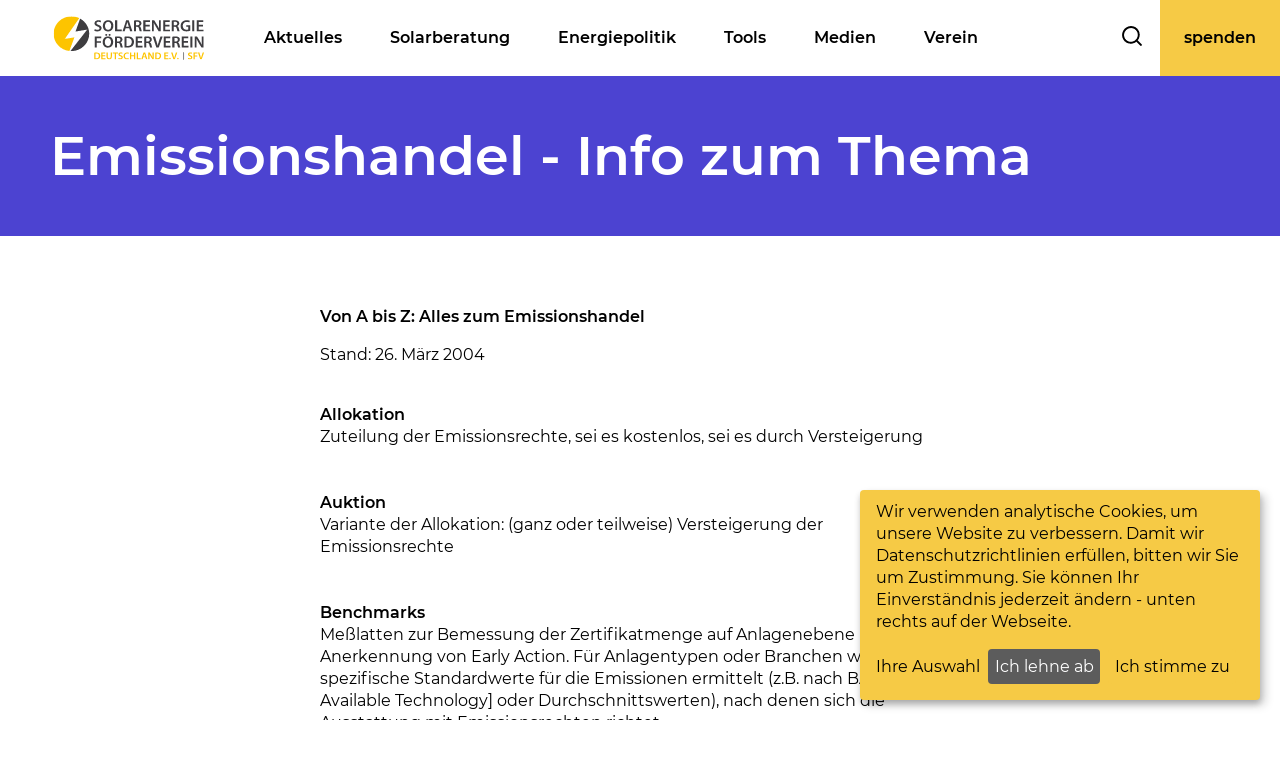

--- FILE ---
content_type: text/html; charset=UTF-8
request_url: https://www.sfv.de/lokal/mails/wvf/abiszemi
body_size: 10418
content:
<!DOCTYPE html>
<html lang="de">
    <head>
        <meta charset="utf-8">
        <meta http-equiv="X-UA-Compatible" content="IE=edge">
        <meta name="viewport" content="width=device-width, initial-scale=1">

                    
<title>Emissionshandel - Info zum Thema</title><meta name="robots" content="index,follow"/><link rel="canonical" href="https://www.sfv.de/lokal/mails/wvf/abiszemi"/>        
                        <link rel="stylesheet" href="/build/4384.e52453ba.css"><link rel="stylesheet" href="/build/app.eab9cfa2.css">
        
    <link rel="stylesheet" href="/build/article.10525dc2.css">
    <link rel="stylesheet" href="/build/default.280955f6.css">
    <link rel="stylesheet" href="/build/html.acc2f5d9.css">

                    <link rel="apple-touch-icon" sizes="180x180" href="/apple-touch-icon.png">
            <link rel="icon" type="image/png" sizes="32x32" href="/favicon-32x32.png">
            <link rel="icon" type="image/png" sizes="16x16" href="/favicon-16x16.png">
            <link rel="manifest" href="/site.webmanifest">
            <link rel="mask-icon" href="/safari-pinned-tab.svg" color="#fdc400">
            <meta name="msapplication-TileColor" content="#ffc40d">
            <meta name="theme-color" content="#ffffff">
        
                    <!-- Matomo -->
            <script data-type="application/javascript" type="text/plain" data-name="matomo">
                var _paq = window._paq = window._paq || [];
                /* tracker methods like "setCustomDimension" should be called before "trackPageView" */
                _paq.push(['trackPageView']);
                _paq.push(['enableLinkTracking']);
                (function() {
                    var u="https://sfv.matomo.cloud/";
                    _paq.push(['setTrackerUrl', u+'matomo.php']);
                    _paq.push(['setSiteId', '1']);
                    var d=document, g=d.createElement('script'), s=d.getElementsByTagName('script')[0];
                    g.type='text/javascript'; g.async=true; g.src='//cdn.matomo.cloud/sfv.matomo.cloud/matomo.js'; s.parentNode.insertBefore(g,s);
                })();
            </script>
            <!-- End Matomo Code -->
            </head>
    <body class="page-article">
        
    <link rel="stylesheet" href="/build/navigation.7bcd7183.css">

<section class="module-navigation">
    <nav id="nav-site-main">
        <a class="logo" href="https://www.sfv.de/">
            <img alt="SFV" src="/img/sfv-logo.svg">
        </a>
        <nav>
                                                <a
                        class=""
                                                data-target="4a05884e-164a-48e6-b693-45c6279beab8"
                    >
                        Aktuelles
                    </a>
                                                                <a
                        class=""
                                                data-target="84b46fec-24a3-4835-a672-92add31ab2fc"
                    >
                        Solarberatung
                    </a>
                                                                <a
                        class=""
                                                data-target="3dd7f188-0e08-45d1-b83b-2760e3741a07"
                    >
                        Energiepolitik
                    </a>
                                                                <a
                        class=""
                                                data-target="ecbf16d8-90f0-42b4-8c05-0ff63375a132"
                    >
                        Tools
                    </a>
                                                                <a
                        class=""
                                                data-target="20385b96-2261-4653-8386-6a5863167e37"
                    >
                        Medien
                    </a>
                                                                <a
                        class=""
                                                data-target="6913fbbf-a5e4-4d08-a54b-7402122ac5c5"
                    >
                        Verein
                    </a>
                                                                </nav>
        <form autocomplete="on" action="/suche#ergebnisse" method="GET">
            <label>
                <input id="search" name="q" type="search" placeholder="Suche"/>
                <div>
                    <svg xmlns="http://www.w3.org/2000/svg" xmlns:xlink="http://www.w3.org/1999/xlink" x="0px" y="0px" viewbox="0 0 26.2 26.2" style="fill: currentColor;" xml:space="preserve">
                        <path
                            d="M25.7,23.9l-5.1-5.1c3.7-4.6,3.4-11.2-0.7-15.4C15.4-1.1,8.1-1,3.6,3.5c-2.2,2.2-3.4,5.1-3.5,8.2c0,3.1,1.2,6,3.3,8.2
	c2.2,2.2,5.1,3.3,8.1,3.3c2.6,0,5.2-0.9,7.3-2.6l5.1,5.1c0.3,0.3,0.6,0.4,0.9,0.4c0.3,0,0.7-0.1,0.9-0.4
	C26.2,25.2,26.2,24.4,25.7,23.9z M5.3,18.1c-1.7-1.7-2.6-3.9-2.6-6.3c0-2.4,1-4.7,2.7-6.4c1.8-1.8,4.1-2.7,6.5-2.7
	c2.3,0,4.5,0.9,6.2,2.6c3.5,3.5,3.4,9.2-0.1,12.7C14.4,21.5,8.7,21.6,5.3,18.1z"/>
                    </svg>
                </div>
            </label>
            <button></button>
        </form>
        <a href="#mobilenav" id="nav-site-button">
            <svg fill="black" height="1.4em" viewbox="0 0 14 14" width="1.4em" xmlns="http://www.w3.org/2000/svg">
                <g id="openmobilenav">
                    <rect y="2" width="14" height="2"/>
                    <rect y="6" width="14" height="2"/>
                    <rect y="10" width="14" height="2"/>
                </g>
                <g id="closemobilenav" fill="none" stroke="black" stroke-width="2">
                    <path d="m 2 2 10 10"/>
                    <path d="m 12 2 -10 10"/>
                </g>
            </svg>

        </a>
        <a id="donate-link" href="/mitmachen/spende">spenden</a>
        <!--  TODO xml  -->
    </nav>
    <nav id="subnav">
                    <nav id="4a05884e-164a-48e6-b693-45c6279beab8" class="hidden ">
                <h3>
                    Aktuelles
                </h3>
                <nav>
                                            <a
                                                                                        href="https://www.sfv.de/aktuelles/termine"
                                                    >
                            Termine
                        </a>
                                            <a
                                                                                        href="https://www.sfv.de/solarbrief-02-2025"
                                                    >
                            Solarbrief-Magazin 2/25
                        </a>
                                            <a
                                                                                        href="https://www.sfv.de/energiepolitik/klimaklage-2-0"
                                                    >
                            Klimaklage
                        </a>
                                            <a
                                                                                        href="https://www.sfv.de/aktuelles/kampagnen"
                                                    >
                            Kampagnen
                        </a>
                                    </nav>
            </nav>
                    <nav id="84b46fec-24a3-4835-a672-92add31ab2fc" class="hidden ">
                <h3>
                    Solarberatung
                </h3>
                <nav>
                                            <a
                                                                                        href="https://www.sfv.de/solarberatung/efh"
                                                    >
                            PV auf dem Einfamilienhaus
                        </a>
                                            <a
                                                                                        href="https://www.sfv.de/solarberatung/mfh"
                                                    >
                            PV auf dem Mehrfamilienhaus
                        </a>
                                            <a
                                                                                        href="https://www.sfv.de/solarberatung/freiflaechen"
                                                    >
                            PV auf Freiflächen
                        </a>
                                            <a
                                                                                        href="https://www.sfv.de/solarberatung/stromspeicher"
                                                    >
                            Stromspeicher
                        </a>
                                            <a
                                                                                        href="https://www.sfv.de/solarberatung/steckersolar"
                                                    >
                            Steckersolar
                        </a>
                                            <a
                                                                                        href="https://www.sfv.de/solarberatung/ue20"
                                                    >
                            Ü20 Anlagen
                        </a>
                                    </nav>
            </nav>
                    <nav id="3dd7f188-0e08-45d1-b83b-2760e3741a07" class="hidden ">
                <h3>
                    Energiepolitik
                </h3>
                <nav>
                                            <a
                                                                                        href="https://www.sfv.de/energiepolitik/perspektiven"
                                                    >
                            Wir entwickeln: Perspektiven
                        </a>
                                            <a
                                                                                        href="https://www.sfv.de/energiepolitik/gesetzgebung"
                                                    >
                            Wir kritisieren: Gesetzgebung
                        </a>
                                            <a
                                                                                        href="https://www.sfv.de/energiepolitik/politik"
                                                    >
                            Wir ordnen ein: Politik
                        </a>
                                            <a
                                                                                        href="https://www.sfv.de/energiepolitik/klimawissen"
                                                    >
                            Wir bilden: Klimawissen
                        </a>
                                            <a
                                                                                        href="https://www.sfv.de/energiepolitik/klimaklage-2-0"
                                                    >
                            Wir streiten: Klimaklage 2.0
                        </a>
                                    </nav>
            </nav>
                    <nav id="ecbf16d8-90f0-42b4-8c05-0ff63375a132" class="hidden ">
                <h3>
                    Tools
                </h3>
                <nav>
                                            <a
                                                                                        href="https://www.sfv.de/tools/solar-wiki"
                                                    >
                            Solar-Wiki
                        </a>
                                            <a
                                                                                        href="https://www.sfv.de/tools/kontakte"
                                                    >
                            Solarbetriebe &amp; Rechtshilfe
                        </a>
                                            <a
                                                                                        href="https://www.sfv.de/tools/ertragsdatenbank"
                                                    >
                            Ertragsdatenbank
                        </a>
                                            <a
                                                                                        href="https://www.sfv.de/tools/verguetungsrechner"
                                                    >
                            Vergütungsrechner
                        </a>
                                            <a
                                                                                        href="https://www.sfv.de/tools/packsdrauf"
                                                    >
                            Packsdrauf-Solarpartys
                        </a>
                                    </nav>
            </nav>
                    <nav id="20385b96-2261-4653-8386-6a5863167e37" class="hidden ">
                <h3>
                    Medien
                </h3>
                <nav>
                                            <a
                                                                                        href="https://www.sfv.de/medien/artikel"
                                                    >
                            Artikel
                        </a>
                                            <a
                                                                                        href="https://www.sfv.de/publikationen/solarbriefe"
                                                    >
                            Solarbrief-Magazin
                        </a>
                                            <a
                                                                                        href="https://www.sfv.de/medien/karikaturen"
                                                    >
                            Karikaturen
                        </a>
                                            <a
                                                                                        href="https://www.sfv.de/medien/sfv-karikaturen-kalender"
                                                    >
                            Karikaturen-Kalender
                        </a>
                                            <a
                                                                                        href="https://www.sfv.de/medien/vortragsaufzeichnung"
                                                    >
                            Vortragsaufzeichnung
                        </a>
                                            <a
                                                                                        href="https://www.sfv.de/publikationen/infomaterial-01"
                                                    >
                            Infomaterial
                        </a>
                                            <a
                                                                                        href="https://www.sfv.de/publikationen/rundmail"
                                                    >
                            Rundmail
                        </a>
                                            <a
                                                                                        href="https://www.sfv.de/publikationen/pressemitteilungen"
                                                    >
                            Pressemitteilungen
                        </a>
                                    </nav>
            </nav>
                    <nav id="6913fbbf-a5e4-4d08-a54b-7402122ac5c5" class="hidden ">
                <h3>
                    Verein
                </h3>
                <nav>
                                            <a
                                                                                        href="https://www.sfv.de/verein/ueber-den-verein"
                                                    >
                            Über den Verein
                        </a>
                                            <a
                                                                                        href="https://www.sfv.de/verein/mitglied-werden"
                                                    >
                            Ich will Mitglied werden
                        </a>
                                            <a
                                                                                        href="https://www.sfv.de/verein/mitglieder-organisation"
                                                    >
                            Ich bin bereits Mitglied
                        </a>
                                            <a
                                                                                        href="https://www.sfv.de/verein/satzung"
                                                    >
                            Satzung
                        </a>
                                            <a
                                                                                        href="https://www.sfv.de/erinnerung-wolf-von-fabeck"
                                                    >
                            Nachruf: Wolf von Fabeck
                        </a>
                                    </nav>
            </nav>
                    <nav id="" class="hidden ">
                <h3>
                    
                </h3>
                <nav>
                                            <a
                                                                                        href="https://www.sfv.de/mitmachen-2"
                                                    >
                            Mitmachen
                        </a>
                                    </nav>
            </nav>
            </nav>
    <nav id="mobilenav">

                                    <a
                        class=""
                                                data-target="mobile4a05884e-164a-48e6-b693-45c6279beab8">
                    Aktuelles
                </a>
                <nav id="mobile4a05884e-164a-48e6-b693-45c6279beab8" class="">
                                            <a
                                                                                                    href="https://www.sfv.de/aktuelles/termine"
                                                        >
                            Termine
                        </a>
                                            <a
                                                                                                    href="https://www.sfv.de/solarbrief-02-2025"
                                                        >
                            Solarbrief-Magazin 2/25
                        </a>
                                            <a
                                                                                                    href="https://www.sfv.de/energiepolitik/klimaklage-2-0"
                                                        >
                            Klimaklage
                        </a>
                                            <a
                                                                                                    href="https://www.sfv.de/aktuelles/kampagnen"
                                                        >
                            Kampagnen
                        </a>
                                    </nav>
                                                <a
                        class=""
                                                data-target="mobile84b46fec-24a3-4835-a672-92add31ab2fc">
                    Solarberatung
                </a>
                <nav id="mobile84b46fec-24a3-4835-a672-92add31ab2fc" class="">
                                            <a
                                                                                                    href="https://www.sfv.de/solarberatung/efh"
                                                        >
                            PV auf dem Einfamilienhaus
                        </a>
                                            <a
                                                                                                    href="https://www.sfv.de/solarberatung/mfh"
                                                        >
                            PV auf dem Mehrfamilienhaus
                        </a>
                                            <a
                                                                                                    href="https://www.sfv.de/solarberatung/freiflaechen"
                                                        >
                            PV auf Freiflächen
                        </a>
                                            <a
                                                                                                    href="https://www.sfv.de/solarberatung/stromspeicher"
                                                        >
                            Stromspeicher
                        </a>
                                            <a
                                                                                                    href="https://www.sfv.de/solarberatung/steckersolar"
                                                        >
                            Steckersolar
                        </a>
                                            <a
                                                                                                    href="https://www.sfv.de/solarberatung/ue20"
                                                        >
                            Ü20 Anlagen
                        </a>
                                    </nav>
                                                <a
                        class=""
                                                data-target="mobile3dd7f188-0e08-45d1-b83b-2760e3741a07">
                    Energiepolitik
                </a>
                <nav id="mobile3dd7f188-0e08-45d1-b83b-2760e3741a07" class="">
                                            <a
                                                                                                    href="https://www.sfv.de/energiepolitik/perspektiven"
                                                        >
                            Wir entwickeln: Perspektiven
                        </a>
                                            <a
                                                                                                    href="https://www.sfv.de/energiepolitik/gesetzgebung"
                                                        >
                            Wir kritisieren: Gesetzgebung
                        </a>
                                            <a
                                                                                                    href="https://www.sfv.de/energiepolitik/politik"
                                                        >
                            Wir ordnen ein: Politik
                        </a>
                                            <a
                                                                                                    href="https://www.sfv.de/energiepolitik/klimawissen"
                                                        >
                            Wir bilden: Klimawissen
                        </a>
                                            <a
                                                                                                    href="https://www.sfv.de/energiepolitik/klimaklage-2-0"
                                                        >
                            Wir streiten: Klimaklage 2.0
                        </a>
                                    </nav>
                                                <a
                        class=""
                                                data-target="mobileecbf16d8-90f0-42b4-8c05-0ff63375a132">
                    Tools
                </a>
                <nav id="mobileecbf16d8-90f0-42b4-8c05-0ff63375a132" class="">
                                            <a
                                                                                                    href="https://www.sfv.de/tools/solar-wiki"
                                                        >
                            Solar-Wiki
                        </a>
                                            <a
                                                                                                    href="https://www.sfv.de/tools/kontakte"
                                                        >
                            Solarbetriebe &amp; Rechtshilfe
                        </a>
                                            <a
                                                                                                    href="https://www.sfv.de/tools/ertragsdatenbank"
                                                        >
                            Ertragsdatenbank
                        </a>
                                            <a
                                                                                                    href="https://www.sfv.de/tools/verguetungsrechner"
                                                        >
                            Vergütungsrechner
                        </a>
                                            <a
                                                                                                    href="https://www.sfv.de/tools/packsdrauf"
                                                        >
                            Packsdrauf-Solarpartys
                        </a>
                                    </nav>
                                                <a
                        class=""
                                                data-target="mobile20385b96-2261-4653-8386-6a5863167e37">
                    Medien
                </a>
                <nav id="mobile20385b96-2261-4653-8386-6a5863167e37" class="">
                                            <a
                                                                                                    href="https://www.sfv.de/medien/artikel"
                                                        >
                            Artikel
                        </a>
                                            <a
                                                                                                    href="https://www.sfv.de/publikationen/solarbriefe"
                                                        >
                            Solarbrief-Magazin
                        </a>
                                            <a
                                                                                                    href="https://www.sfv.de/medien/karikaturen"
                                                        >
                            Karikaturen
                        </a>
                                            <a
                                                                                                    href="https://www.sfv.de/medien/sfv-karikaturen-kalender"
                                                        >
                            Karikaturen-Kalender
                        </a>
                                            <a
                                                                                                    href="https://www.sfv.de/medien/vortragsaufzeichnung"
                                                        >
                            Vortragsaufzeichnung
                        </a>
                                            <a
                                                                                                    href="https://www.sfv.de/publikationen/infomaterial-01"
                                                        >
                            Infomaterial
                        </a>
                                            <a
                                                                                                    href="https://www.sfv.de/publikationen/rundmail"
                                                        >
                            Rundmail
                        </a>
                                            <a
                                                                                                    href="https://www.sfv.de/publikationen/pressemitteilungen"
                                                        >
                            Pressemitteilungen
                        </a>
                                    </nav>
                                                <a
                        class=""
                                                data-target="mobile6913fbbf-a5e4-4d08-a54b-7402122ac5c5">
                    Verein
                </a>
                <nav id="mobile6913fbbf-a5e4-4d08-a54b-7402122ac5c5" class="">
                                            <a
                                                                                                    href="https://www.sfv.de/verein/ueber-den-verein"
                                                        >
                            Über den Verein
                        </a>
                                            <a
                                                                                                    href="https://www.sfv.de/verein/mitglied-werden"
                                                        >
                            Ich will Mitglied werden
                        </a>
                                            <a
                                                                                                    href="https://www.sfv.de/verein/mitglieder-organisation"
                                                        >
                            Ich bin bereits Mitglied
                        </a>
                                            <a
                                                                                                    href="https://www.sfv.de/verein/satzung"
                                                        >
                            Satzung
                        </a>
                                            <a
                                                                                                    href="https://www.sfv.de/erinnerung-wolf-von-fabeck"
                                                        >
                            Nachruf: Wolf von Fabeck
                        </a>
                                    </nav>
                                        
    </nav>
    <script>
        window.addEventListener('load', function() {
            var links = document.querySelectorAll("#nav-site-main>nav a"); // add #mobilenav sub selector for sub folding behavior
            var targets = document.querySelectorAll("#subnav>nav"); // add #mobilenav sub selector for sub folding behavior
            var subnav = document.querySelector("#subnav");
            var mobilenav = document.querySelector("#mobilenav");
            var mobilenavbutton = document.querySelector("#nav-site-button");

            links.forEach(function(link) {
                link.addEventListener('mouseover', function(e) {
                    subnav.classList.add('show');
                    links.forEach(function(l) {
                        l.classList.remove('active')
                    });
                    this.classList.add('active');
                    targets.forEach(function(l) {
                        l.classList.add('hidden')
                    });
                    document.getElementById(this.dataset.target).classList.add('show');
                    document.getElementById(this.dataset.target).classList.remove('hidden');
                });
            });

            links.forEach(function(link) {  
                link.addEventListener('mouseleave', function() {
                    links.forEach(function(l) {
                        l.classList.remove('active')
                    });
                subnav.className = ''
                });
            });

            subnav.addEventListener('mouseleave', function() {
                links.forEach(function(l) {
                    l.classList.remove('active')
                });
                subnav.className = ''

            });

            mobilenavbutton.addEventListener('click', function(e) {
                e.preventDefault();
                mobilenav.classList.toggle('show');
                this.classList.toggle('show');
            });

            //scale seach input field
            document.getElementById('search').addEventListener('focusin', function() {
                let l = document.querySelector("#nav-site-main>form").offsetLeft - document.querySelector("#nav-site-main>nav").offsetLeft;
                this.style.left = '-' + l + 'px';
            });

            document.getElementById('search').addEventListener('focusout', function() {
                this.style.left = '0px';
            });
        });
    </script>
</section>

            <header>
        <section class="page-default-header page-header" >
            <div class="header-container">
                <hgroup>
                    <h1>Emissionshandel - Info zum Thema</h1>
                </hgroup>
            </div>
        </section>
    </header>

            <article class="page-article-content">
        <main>
            <section class="block-html">
                 
 <table width="100%" cellspacing="0" cellpadding="0" border="0" summary="Reden"> <tr> <td> <br> <p> <b>Von A bis Z: Alles zum Emissionshandel</b> </p> <p>Stand: 26. März 2004</p> <p><a name="01"></a><br>
<b>Allokation</b><br>
Zuteilung der Emissionsrechte, sei es kostenlos, sei es durch Versteigerung<br>
<br>
<a name="02"></a><br>
<b>Auktion</b><br>
Variante der Allokation: (ganz oder teilweise) Versteigerung der Emissionsrechte<br>
<br>
<a name="03"></a><br>
<b>Benchmarks</b><br>
Meßlatten zur Bemessung der Zertifikatmenge auf Anlagenebene und zur Anerkennung von Early Action. Für Anlagentypen oder Branchen werden spezifische Standardwerte für die Emissionen ermittelt (z.B. nach BAT [Best Available Technology] oder Durchschnittswerten), nach denen sich die Ausstattung mit Emissionsrechten richtet.<br>
<br>
<a name="04"></a><br>
<b>Burden Sharing</b><br>
Lastenteilung beim Klimaschutz innerhalb der EU zur Erfüllung der EU-Verpflichtung nach dem Kyoto-Protokoll (&#8211; 8 %). Deutschland hat sich in der ersten Kyotoperiode 2008 - 2012 zur Reduktion von 21 % aller Treibhausgase gegenüber 1990 verpflichtet.<br>
<br>
<a name="05"></a><br>
<b>Cap</b><br>
Deckel, der die Emissionsobergrenze bzw. das Emissionsziel angibt. Das Gesamt-cap für 2008 &#8211; 2012 ergibt sich aus der Verpflichtung Deutschlands im Rahmen des Kyoto-Protokolls. Das Klimaschutzprogramm der Bundesregierung stellt dar, wie sich die Emissionen auf die Makrosektoren verteilen sollen ("sektorale Ziele"), so dass insgesamt das Kyoto-Ziel erreicht wird. Im Emissionshandel ist das cap die Obergrenze für die Zahl der ausgegebenen CO<span class=little1>2</span>-Zertifikate. Weil am Emissionshandel ganz überwiegend Anlagen aus Energiewirtschaft und Industrie teilnehmen, wird die Diskussion über diese Obergrenzen häufig an Hand der Zahlen für diese beiden Makrosektoren geführt. Die Bundesregierung will das cap für den Emissionshandel auf Basis der Selbstverpflichtung der Wirtschaft festlegen.<br>
<br>
<a name="06"></a><br>
<b>CDM (Clean Development Mechanism)</b><br>
Möglichkeiten für Staaten oder Unternehmen, mit Klimaschutzprojekten in Entwicklungs- und Schwellenländern (ohne eigene <a =#12>Reduktionsverpflichtung</a>) Emissionsgutschriften zu erwerben, die auf die eigenen Verpflichtungen angerechnet werden können.<br>
<br>
<a name="07"></a><br>
<b>Deutsche Emissionshandelsstelle (DEHSt) im Umweltbundesamt</b><br>
Zuständige nationale Behörde im Sinne des Treibhausgas-Emissionshandelsgesetzes ist das Umweltbundesamt. Die DEHSt wird als neuer Fachbereich im UBA mit Sitz in Berlin aufgebaut.<br>
<br>
<a name="08"></a><br>
<b>Early action</b><br>
"Frühzeitiges Tätigwerden" im Sinne klimapolitisch aktiven Handelns. Bei der Diskussion um den Emissionshandel: Maßnahmen im Zeitraum 1990 &#8211; 2002, die freiwillig ergriffen wurden und die weder durch öffentliche Mittel finanziert noch durch Ordnungsrecht erzwungen wurden.<br>
<br>
<a name="09"></a><br>
<b>Emissionen</b><br>
 Die Freisetzung von Treibhausgasen oder deren Vorläufersubstanzen in die Atmosphäre über einem bestimmten Gebiet und in einem bestimmten Zeitraum (Definition des Rahmenübereinkommens der Vereinten Nationen).<br>
<br>
<a name="10"></a><br>
<b>Emissionshandel (ET, Emissions-Trading)</b><br>
Ein marktbasierter Ansatz zum Erreichen von Zielen im Bereich des Umweltschutzes, definiert im Rahmen des Kyoto-Protokolls. Dieser Ansatz ermöglicht es Staaten, die ihre Treibhausgasemissionen stärker als erforderlich senken, ihre überschüssigen Reduktionen zu nutzen bzw. mit diesen zu handeln, um sie mit Emissionen aus anderen Quellen innerhalb oder außerhalb des Landes zu verrechnen. Der Handel kann auf nationaler oder internationaler Ebene stattfinden bzw. von Unternehmen untereinander abgewickelt werden. Eine EU-Richtlinie regelt den Start des Emissionshandels in Europa ab 1. Januar 2005. Unternehmen bekommen eine bestimmte Menge an Zertifikaten zugeteilt. Unternehmen, die bereits größere Anstrengungen zum Klimaschutz geleistet haben oder sich als besonders innovativ zeigen, können überschüssige Zertifikate verkaufen. Sie haben eine zusätzliche Einnahmequelle. "Umweltsünder" müssen zusätzliche Anstrengungen unternehmen oder Rechte zukaufen, um ihre Verpflichtungen zu erfüllen. Wer diese nicht einhält, muss eine Sanktion zahlen. Durch dieses System erfolgen die Emissionsminderungen dort, wo die Vermeidungskosten am niedrigsten sind. Die Effizienz des Klimaschutzes wird erhöht, die ökologische Zielerreichung sichergestellt.<br>
<br>
<a name="11"></a><br>
<b>EU-Emissionshandelsrichtlinie</b><br>
Richtlinie (2003/87/EG) der Europäischen Union, die den Start des Emissionshandels in der EU ab 1. Januar 2005 vorsieht.<br>
<br>
<a name="12"></a><br>
<b>Emissionsreduktionsverpflichtungen</b><br>
Im Kyoto-Protokoll sind für die erste Verpflichtungsperiode (2008 &#8211; 2012) verbindliche Pflichten der Industrieländer zur Begrenzung und Minderung ihrer Treibhausgasemissionen festgelegt. In Annex B des Protokolls ist festgehalten, dass folgende Staaten ihre Treibhausgasemissionen bezogen auf 1990 wie folgt begrenzen: Bulgarien, Estland, alle EU-Staaten, Lettland, Litauen, Monaco, Rumänien, Schweiz, Slowakei, Slowenien, Tschechien: &#8211; 8 %, USA: &#8211; 7 %, Japan, Kanada, Polen, Ungarn: &#8211; 6 %, Kroatien: &#8211; 5 %, Neuseeland, Russland, Ukraine: +/&#8211; 0 %, Norwegen: + 1 %, Australien: + 8 %, Island: + 10 %. Dies bedeutet eine Gesamtreduktion der Treibhausgasemissionen in den genannten Ländern um &#8211; 5,2 %. Die Staaten der Europäische Union haben in einer "EU-Lastenverteilung" ihre Reduktionsverpflichtungen neu verteilt.<br>
<br>
<a name="13"></a><br>
<b>Erfüllungsfaktor</b><br>
Faktor, der das Emissionsminderungsziel für die einzelne Anlage ausdrückt. Der Erfüllungsfaktor setzt sich aus Minderungszusagen entsprechend der Selbstverpflichtung der Deutschen Wirtschaft sowie ausgehandelte Sonderregeln zusammen. Ein Erfüllungsfaktor kleiner als 1 bedeutet eine Minderungsverpflichtung gegenüber den in einer Referenzperiode erfassten historischen Emissionen.<br>
<br>
<a name="14"></a><br>
<b>Erstallokation</b><br>
Erstausstattung mit Emissionsrechten<br>
<br>
<a name="15"></a><br>
<b>Flexible Mechanismen </b><br>
Das Kyoto-Protokoll sieht drei Instrumente vor, die den Vertragsstaaten Flexibilität bei der Umsetzung ihrer Reduktionsziele erlauben: Emissionshandel, Joint Implementation (gemeinsam durchgeführte Projekte zwischen Industrieländern) und Clean Development Mechanism (Projekte zwischen Industrieländern und Entwicklungsländern). Der Grundgedanke aller drei flexiblen Mechanismen ist, dass die Industrieländer ihre Reduktionsverpflichtungen teilweise im Ausland erbringen können, kostengünstiger als dies im eigenen Land möglich wäre.<br>
<br>
<a name="16"></a><br>
<b>Gesetz zum Nationalen Allokationsplan (NAP-Gesetz)</b><br>
Bundesgesetz, das die Verteilung der Zertifikate im Umfang und in den Zuteilungsregeln für die Einzelanlagen festlegt. Muss vor der endgültigen Entscheidung über die Zuteilungsanträge der Anlagenbetreiber in Kraft sein (30.9.2004 nach Richtlinie).<br>
<br>
<a name="17"></a><br>
<b>Grandfathering</b><br>
Ausstattung mit Emissionszertifikaten auf Basis historischer Daten.<br>
<br>
<a name="18"></a><br>
<b>Handelsperiode</b><br>
Zeitraum, für den Emissionszertifikate im Rahmen des EU- Emissionshandels zugeteilt werden. Die Richtlinie sieht zunächst eine dreijährige (2005 &#8211; 2007), danach fünfjährige Handelsperiode vor (2008 &#8211; 2012 usw.). Danach weitere Handelsperioden im Fünfjahresrhythmus.<br>
<br>
<a name="19"></a><br>
<b>heiße Luft (engl.: "hot air")</b><br>
 In Kyoto wurden einigen Staaten (u.a. Russland, Ukraine) deutlich mehr Emissionsrechte zugebilligt, als sie (aufgrund des Zusammenbruchs ihrer Wirtschaften und Gesellschaften nach 1990) absehbar benötigen werden. Diese so genannte "heiße Luft" kann per Emissionshandel verkauft werden.<br>
<br>
<a name="20"></a><br>
<b>JI (Joint Implementation)</b><br>
Möglichkeiten für Staaten oder Unternehmen, mit Projekten in anderen Unterzeichnerstaaten des Kyoto-Protokolls Emissionsgutschriften zu erwerben, die auf die eigenen Verpflichtungen angerechnet werden können.<br>
<br>
<a name="21"></a><br>
<b>KWK-Anlagen</b><br>
Kraft-Wärme-Kopplung (KWK) erhält als wichtige Option im Mix der CO<span class=little1>2</span>-Emissionsminderungsmaßnahmen in Deutschland eine Sonderzuteilung, um Anreize zur Auskoppelung der bei der Stromerzeugung entstehenden Wärme zu verhindern.<br>
<br>
<a name="22"></a><br>
<b>Kyoto-Mechanismen</b><br>
siehe Flexible Mechanismen<br>
<br>
<a name="23"></a><br>
<b>Nationaler Allokationsplan</b><br>
Zuteilungsplan für Emissionszertifikate, nach der Richtlinie für jede Handelsperiode von den Mitgliedstaaten aufzustellen. Er muss sich am Ziel der Einhaltung der Kyoto-Verpflichtungen orientieren.<br>
<br>
<a name="24"></a><br>
<b>Newcomer</b><br>
Neue Marktteilnehmer und damit neue Emittenten, die grundsätzlich bei der Erst-Allokation mit anderen Marktteilnehmern gleichbehandelt werden sollen.<br>
<br>
<a name="25"></a><br>
<b>Opt-in</b><br>
Option, weitere bislang von der Emissionshandels-Richtlinie nicht erfasste Aktivitäten und Treibhausgase auf nationaler Ebene in den Emissionshandel einzubeziehen, sofern eine hinreichend genaue Erfassung sichergestellt ist, die ökologische Integrität des Handelssystems gewährleistet wird und keine Wettbewerbsverzerrungen auftreten. In der Periode 2005 &#8211; 2007 für kleinere Anlagen im Geltungsbereich der Richtlinie möglich, ab 2008 auch darüber hinaus.<br>
<br>
<a name="26"></a><br>
<b>Opt-out</b><br>
Den Mitgliedstaaten wird die Option eingeräumt, bestimmte Anlagen in der ersten Handelsperiode aus dem Emissionshandel herauszunehmen, wenn sie vergleichbare Klimaschutzmaßnahmen hinsichtlich Emissionsbegrenzung, Überprüfung und Sanktionen sicherstellen.<br>
<br>
<a name="27"></a><br>
<b>Pool</b><br>
Auf Initiative der Bundesregierung und auf Wunsch der Wirtschaft wird in der Richtlinie die Möglichkeit eingeräumt, auf freiwilliger Basis sogenannte Pools zu bilden, in denen Anlagen sich zusammenschließen können, um gemeinsam am Emissionshandel teilzunehmen.<br>
<br>
<a name="28"></a><br>
<b>prozessbedingte Emissionen (PE)</b><br>
Freisetzung von CO<span class=little1>2</span> in die Atmosphäre als unmittelbares Produkt einer chemischen Reaktion, die keine Verbrennung ist (präzisierte Definition auf Basis EU Monitoring Guidelines vom 24.11.03.<br>
<br>
<a name="29"></a><br>
<b>Reservefonds</b><br>
Teil des Gesamtbudgets an Emissionszertifikaten, der für völlig neue Anlagen, die keine Vorgängeranlagen haben (Newcomer), reserviert wird.<br>
<br>
<a name="30"></a><br>
<b>Sanktionen</b><br>
Die Höhe der Geldbußen bei Nichteinhaltung der Emissionsziele im europäischen Emissionshandel. Für die Phase 2005 &#8211; 2007 werden 40 Euro pro Tonne Geldbuße erhoben, ab 2008 100 Euro pro Tonne. Zusätzlich zu der Zahlung dieser Geldbuße sind die fehlenden Emissionszertifikate zu beschaffen.<br>
<br>
<a name="31"></a><br>
<b>Selbstverpflichtung der Wirtschaft</b><br>
Verpflichtung der deutschen Wirtschaft vom November 2000, erweitert durch die Vereinbarung mit der Bundesregierung zur Förderung der Kraft-Wärme-Kopplung vom Juni 2001 ("KWK-Vereinbarung"). In letzterer sagte die deutsche Wirtschaft zu, ihre Kohlendioxid-Emissionen bis 2005 gegenüber 1998 um 20 Mio. t CO<span class=little1>2</span> und bis 2010 um 45 Mio. t zu verringern.<br>
<br>
<a name="32"></a><br>
<b>Treibhausgas-Emissionshandelsgesetz (TEHG)</b><br>
Bundesgesetz, das die Einführung des Emissionshandelssystems ab 1. Januar 2005 regelt. Beschluss des Bundeskabinetts vom 17.12.2003, derzeit im parlamentarischen Verfahren (Stand: März 2004).<br>
<br>
<a name="33"></a><br>
<b>Übertragungsregel</b><br>
Vorschlag des BMU für eine Allokationsregel. Bei Ersatz einer alten durch eine neue Anlage dürfen die der alten Anlage zugeteilten Zertifikate in voller Höhe auf die neue Anlage übertragen werden - unabhängig vom eingesetzten Brennstoff. Es wird erwartet, dass die meisten Betreiber von dieser Übertragungsregel Gebrauch machen. Da neue Technik meist weniger CO<span class=little1>2</span> ausstößt, entsteht ein Überschuss an CO<span class=little1>2</span>-Zertifikaten ("Effizienzdividende"), der am Markt veräußert oder für eigene Zwecke genutzt werden kann.<br>
<br>
<a name="34"></a><br>
<b>Verpflichtungsperiode</b><br>
Um den Vertragsstaaten des Kyoto-Protokolls Flexibilität bei der Erfüllung der Kyoto-Verpflichtungen einzuräumen und den Einfluss vorübergehender Emissionsschwankungen zu verringern bzw. zu glätten, werden die Emissionsreduktionsverpflichtungen jeweils für einen Fünfjahreszeitraum festgelegt. Die erste Verpflichtungsperiode reicht von 2008 bis 2012. Über Ziele für weitere Verpflichtungsperioden soll laut Kyoto-Protokoll spätestens ab 2005 verhandelt werden.</p></td>
 </tr>
 </table> 
Quelle: http://www.bmu.de/de/1024/nj/sachthemen/emissionshandel/glossar/
 
            </section>
        </main>
        <aside>
                            <h4>
                    admin
                </h4>
                        <h4 class="date">
                28.06.2006
            </h4>
            <br>
            <h4>Tags</h4>
                    </aside>
        
    </article>

                    
    <link rel="stylesheet" href="/build/footer.f183e80f.css">

<footer>

    <section class="module-footer">
        <div class="footer-container">
            <div class="logo">
                <img alt="SFV" src="/build/img/sfv-logo.svg">
            </div>
                            <div class="address">
                    <h4>Finde uns</h4>
                    <address itemscope="itemscope" itemtype="https://schema.org/Organization">
                        <span itemprop="name">Solarenergie-Förderverein Deutschland e.V.</span>
                        <div itemprop="address" itemscope="itemscope" itemtype="https://schema.org/PostalAddress">
                            <span itemprop="streetAddress">Frère-Roger-Str. 8–10</span><br>
                            <span itemprop="postalCode">52062</span>
                            <span itemprop="addressLocality">Aachen, tel. Bürozeiten: Mo-Fr, 9-13 Uhr
                                <br>
                                Tel: 0241 511616, Mail: zentrale@sfv.de</span>
                        </div>
                        <!--a itemprop="telephone" href="tel:+49  (0)241 511616 ">+49  (0)241 511616 </a> <a itemprop="email" href="mailto:zentrale@sfv.de">zentrale@sfv.de</a-->

                    </address>
                                            <a href="https://www.openstreetmap.org/way/77757080" target="_blank">OpenStreetMaps</a>
                                    </div>
                        <nav class="navigation">
                <ul class="list-unstyled">
                    <li>
                        <h4>Themen</h4>
                    </li>
                                            <li>
                            <a
                                                                    href="https://www.sfv.de/solarberatung/mfh"
                                                            >
                                PV auf dem Mehrfamilienhaus
                            </a>
                                                    </li>
                                            <li>
                            <a
                                                                    href="https://www.sfv.de/solarberatung/ue20"
                                                            >
                                Ü20 Anlagen
                            </a>
                                                    </li>
                                    </ul>
            </nav>
            <nav class="navigation">
                <ul class="list-unstyled">
                    <li>
                        <h4>Verein</h4>
                    </li>
                                            <li>
                            <a
                                                                    href="https://www.sfv.de/impressum"
                                                            >
                                Impressum
                            </a>
                                                    </li>
                                            <li>
                            <a
                                                                    href="https://www.sfv.de/datenschutzerklaerung"
                                                            >
                                Datenschutzerklärung
                            </a>
                                                    </li>
                                            <li>
                            <a
                                                                    href=""
                                                            >
                                
                            </a>
                                                            <ul class="list-unstyled">
                                                                            <li>
                                            <a
                                                                                                    href="https://www.sfv.de/verein/satzung"
                                                                                            >
                                                Satzung
                                            </a>
                                        </li>
                                                                    </ul>
                                                    </li>
                                    </ul>
            </nav>

                            <div class="side">
                    <div>
                        <h4>
                            Folge uns
                        </h4>
                                                    <a class="icon" href="https://www.facebook.com/sfv.de">
                                <img src="/build/img/icon_facebook.svg">
                            </a>
                        
                                                    <a class="icon" href="https://twitter.com/sfv_de">
                                <img src="/build/img/icon_twitter.svg">
                            </a>
                        
                                                    <a class="icon" href="https://www.youtube.com/@SolarenergieFoerderverein">
                                <img src="/build/img/icon_youtube.svg">
                            </a>
                        
                                                    <a class="icon" href="https://www.instagram.com/sfv_deutschland/">
                                <img src="/build/img/icon_instagram.svg">
                            </a>
                        
                                                    <a class="icon" href="https://www.bsky.app/profile/sfv.bsky.social">
                                <img src="/build/img/icon_bluesky.svg">
                            </a>
                        
                                                    <a class="icon" href="https://www.linkedin.com/company/solarenergie-förderverein-deutschland-ev">
                                <img src="/build/img/icon_linkedin.svg">
                            </a>
                                            </div>
                    <div>

                        <h4>
                            Hilf uns
                        </h4>
                                                                                
    <a class="button icon" style="display: block; "
       href="/mitmachen-2/spende"
                >
        <span>Deine Spende</span>
                                <svg version="1.1"
                 xmlns="http://www.w3.org/2000/svg" xmlns:xlink="http://www.w3.org/1999/xlink"
                 x="0px" y="0px" width="21.9" height="15.4" viewbox="0 0 21.9 15.4" xml:space="preserve">
            <polygon style="fill:currentColor;stroke:currentColor;stroke-width:1"
                     points="12.2,0 10.8,1.4 14.1,4.7 0,4.7 0,6.7 14.1,6.7 10.8,10 12.2,11.4 17.9,5.7 "/>
            </svg>
            </a>
                                                <a class="button icon" style="margin-top: 10px; display: block" onclick="return klaro.show();">
                            <span>Cookie Einstellungen</span>
                            <svg version="1.1"
                                                 xmlns="http://www.w3.org/2000/svg" xmlns:xlink="http://www.w3.org/1999/xlink"
                                                 x="0px" y="0px" width="21.9" height="15.4" viewbox="0 0 21.9 15.4" xml:space="preserve">
                                <polygon style="fill:currentColor;stroke:currentColor;stroke-width:1"
                                         points="12.2,0 10.8,1.4 14.1,4.7 0,4.7 0,6.7 14.1,6.7 10.8,10 12.2,11.4 17.9,5.7 "/>
                            </svg>
                        </a>

                    </div>
                </div>
                    </div>
    </section>
</footer>

            </body>

            <script defer type="text/javascript" src="/klaro/config.js"></script>
        <script
                defer
                data-config="klaroConfig"
                type="application/javascript"
                src="/klaro/klaro.js">
        </script>
            </html>


--- FILE ---
content_type: text/css
request_url: https://www.sfv.de/build/4384.e52453ba.css
body_size: 5676
content:
.klaro,.klaro button{font-family:inherit;font-family:var(--font-family,inherit);font-size:14px;font-size:var(--font-size,14px)}.klaro.cm-as-context-notice{height:100%;padding-bottom:12px;padding-top:12px}.klaro .context-notice .cm-switch-container,.klaro .cookie-modal .cm-switch-container,.klaro .cookie-notice .cm-switch-container{border-bottom:1px solid #c8c8c8;border-bottom:var(--border-width,1px) var(--border-style,solid) var(--light2,#c8c8c8);display:block;line-height:20px;min-height:40px;padding:10px 10px 10px 66px;position:relative;vertical-align:middle}.klaro .context-notice .cm-switch-container:last-child,.klaro .cookie-modal .cm-switch-container:last-child,.klaro .cookie-notice .cm-switch-container:last-child{border-bottom:0}.klaro .context-notice .cm-switch-container p,.klaro .context-notice .cm-switch-container:first-child,.klaro .cookie-modal .cm-switch-container p,.klaro .cookie-modal .cm-switch-container:first-child,.klaro .cookie-notice .cm-switch-container p,.klaro .cookie-notice .cm-switch-container:first-child{margin-top:0}.klaro .context-notice .cm-switch,.klaro .cookie-modal .cm-switch,.klaro .cookie-notice .cm-switch{display:inline-block;height:30px;position:relative;width:50px}.klaro .context-notice .cm-list-input:checked+.cm-list-label .slider,.klaro .cookie-modal .cm-list-input:checked+.cm-list-label .slider,.klaro .cookie-notice .cm-list-input:checked+.cm-list-label .slider{background-color:#1a936f;background-color:var(--green1,#1a936f)}.klaro .context-notice .cm-list-input.half-checked:checked+.cm-list-label .slider,.klaro .cookie-modal .cm-list-input.half-checked:checked+.cm-list-label .slider,.klaro .cookie-notice .cm-list-input.half-checked:checked+.cm-list-label .slider{background-color:#1a936f;background-color:var(--green1,#1a936f);opacity:.6}.klaro .context-notice .cm-list-input.half-checked:checked+.cm-list-label .slider:before,.klaro .cookie-modal .cm-list-input.half-checked:checked+.cm-list-label .slider:before,.klaro .cookie-notice .cm-list-input.half-checked:checked+.cm-list-label .slider:before{-ms-transform:translateX(10px);transform:translateX(10px)}.klaro .context-notice .cm-list-input.only-required+.cm-list-label .slider,.klaro .cookie-modal .cm-list-input.only-required+.cm-list-label .slider,.klaro .cookie-notice .cm-list-input.only-required+.cm-list-label .slider{background-color:#24cc9a;background-color:var(--green2,#24cc9a);opacity:.8}.klaro .context-notice .cm-list-input.only-required+.cm-list-label .slider:before,.klaro .cookie-modal .cm-list-input.only-required+.cm-list-label .slider:before,.klaro .cookie-notice .cm-list-input.only-required+.cm-list-label .slider:before{-ms-transform:translateX(10px);transform:translateX(10px)}.klaro .context-notice .cm-list-input.required:checked+.cm-list-label .slider,.klaro .cookie-modal .cm-list-input.required:checked+.cm-list-label .slider,.klaro .cookie-notice .cm-list-input.required:checked+.cm-list-label .slider{background-color:#24cc9a;background-color:var(--green2,#24cc9a);cursor:not-allowed;opacity:.8}.klaro .context-notice .cm-list-input,.klaro .cookie-modal .cm-list-input,.klaro .cookie-notice .cm-list-input{height:30px;left:0;opacity:0;position:absolute;top:0;width:50px}.klaro .context-notice .cm-list-title,.klaro .cookie-modal .cm-list-title,.klaro .cookie-notice .cm-list-title{font-size:.9em;font-weight:600}.klaro .context-notice .cm-list-description,.klaro .cookie-modal .cm-list-description,.klaro .cookie-notice .cm-list-description{color:#7c7c7c;color:var(--dark3,#7c7c7c);font-size:.9em;padding-top:4px}.klaro .context-notice .cm-list-label .cm-switch,.klaro .cookie-modal .cm-list-label .cm-switch,.klaro .cookie-notice .cm-list-label .cm-switch{left:0;position:absolute}.klaro .context-notice .cm-list-label .slider,.klaro .cookie-modal .cm-list-label .slider,.klaro .cookie-notice .cm-list-label .slider{background-color:#f2f2f2;background-color:var(--white2,#f2f2f2);bottom:0;cursor:pointer;display:inline-block;left:0;position:absolute;right:0;top:0;transition:.4s;width:50px}.klaro .context-notice .cm-list-label .slider:before,.klaro .cookie-modal .cm-list-label .slider:before,.klaro .cookie-notice .cm-list-label .slider:before{background-color:#e6e6e6;background-color:var(--white3,#e6e6e6);bottom:5px;content:"";height:20px;left:5px;position:absolute;transition:.4s;width:20px}.klaro .context-notice .cm-list-label .slider.round,.klaro .cookie-modal .cm-list-label .slider.round,.klaro .cookie-notice .cm-list-label .slider.round{border-radius:30px}.klaro .context-notice .cm-list-label .slider.round:before,.klaro .cookie-modal .cm-list-label .slider.round:before,.klaro .cookie-notice .cm-list-label .slider.round:before{border-radius:50%}.klaro .context-notice .cm-list-label input:focus+.slider,.klaro .cookie-modal .cm-list-label input:focus+.slider,.klaro .cookie-notice .cm-list-label input:focus+.slider{box-shadow-color:#48dfb2;box-shadow-color:var(--green3,#48dfb2);box-shadow:0 0 1px var(color,green3)}.klaro .context-notice .cm-list-label input:checked+.slider:before,.klaro .cookie-modal .cm-list-label input:checked+.slider:before,.klaro .cookie-notice .cm-list-label input:checked+.slider:before{-ms-transform:translateX(20px);transform:translateX(20px)}.klaro .context-notice .cm-list-input:focus+.cm-list-label .slider,.klaro .cookie-modal .cm-list-input:focus+.cm-list-label .slider,.klaro .cookie-notice .cm-list-input:focus+.cm-list-label .slider{box-shadow:0 4px 6px 0 hsla(0,0%,49%,.2),5px 5px 10px 0 hsla(0,0%,49%,.19)}.klaro .context-notice .cm-list-input:checked+.cm-list-label .slider:before,.klaro .cookie-modal .cm-list-input:checked+.cm-list-label .slider:before,.klaro .cookie-notice .cm-list-input:checked+.cm-list-label .slider:before{-ms-transform:translateX(20px);transform:translateX(20px)}.klaro .context-notice .slider,.klaro .cookie-modal .slider,.klaro .cookie-notice .slider{box-shadow:0 4px 6px 0 rgba(0,0,0,.2),5px 5px 10px 0 rgba(0,0,0,.19)}.klaro .context-notice a,.klaro .cookie-modal a,.klaro .cookie-notice a{color:#1a936f;color:var(--green1,#1a936f);text-decoration:none}.klaro .context-notice h1,.klaro .context-notice h2,.klaro .context-notice li,.klaro .context-notice p,.klaro .context-notice strong,.klaro .context-notice ul,.klaro .cookie-modal h1,.klaro .cookie-modal h2,.klaro .cookie-modal li,.klaro .cookie-modal p,.klaro .cookie-modal strong,.klaro .cookie-modal ul,.klaro .cookie-notice h1,.klaro .cookie-notice h2,.klaro .cookie-notice li,.klaro .cookie-notice p,.klaro .cookie-notice strong,.klaro .cookie-notice ul{color:#fafafa;color:var(--light1,#fafafa)}.klaro .context-notice h1,.klaro .context-notice h2,.klaro .context-notice li,.klaro .context-notice p,.klaro .context-notice ul,.klaro .cookie-modal h1,.klaro .cookie-modal h2,.klaro .cookie-modal li,.klaro .cookie-modal p,.klaro .cookie-modal ul,.klaro .cookie-notice h1,.klaro .cookie-notice h2,.klaro .cookie-notice li,.klaro .cookie-notice p,.klaro .cookie-notice ul{display:block;margin:.7em 0 0;padding:0;text-align:left}.klaro .context-notice h1,.klaro .context-notice h2,.klaro .context-notice h3,.klaro .context-notice h4,.klaro .context-notice h5,.klaro .context-notice h6,.klaro .cookie-modal h1,.klaro .cookie-modal h2,.klaro .cookie-modal h3,.klaro .cookie-modal h4,.klaro .cookie-modal h5,.klaro .cookie-modal h6,.klaro .cookie-notice h1,.klaro .cookie-notice h2,.klaro .cookie-notice h3,.klaro .cookie-notice h4,.klaro .cookie-notice h5,.klaro .cookie-notice h6{font-family:inherit;font-family:var(--title-font-family,inherit)}.klaro .context-notice .cm-link,.klaro .cookie-modal .cm-link,.klaro .cookie-notice .cm-link{margin-right:.5em;vertical-align:middle}.klaro .context-notice .cm-btn,.klaro .cookie-modal .cm-btn,.klaro .cookie-notice .cm-btn{background-color:#5c5c5c;background-color:var(--dark2,#5c5c5c);border-radius:4px;border-radius:var(--border-radius,4px);border-style:none;color:#fff;color:var(--button-text-color,#fff);cursor:pointer;font-size:1em;margin-right:.5em;padding:.4em}.klaro .context-notice .cm-btn:disabled,.klaro .cookie-modal .cm-btn:disabled,.klaro .cookie-notice .cm-btn:disabled{opacity:.5}.klaro .context-notice .cm-btn.cm-btn-close,.klaro .cookie-modal .cm-btn.cm-btn-close,.klaro .cookie-notice .cm-btn.cm-btn-close{background-color:#c8c8c8;background-color:var(--light2,#c8c8c8)}.klaro .context-notice .cm-btn.cm-btn-success,.klaro .cookie-modal .cm-btn.cm-btn-success,.klaro .cookie-notice .cm-btn.cm-btn-success{background-color:#1a936f;background-color:var(--green1,#1a936f)}.klaro .context-notice .cm-btn.cm-btn-success-var,.klaro .cookie-modal .cm-btn.cm-btn-success-var,.klaro .cookie-notice .cm-btn.cm-btn-success-var{background-color:#24cc9a;background-color:var(--green2,#24cc9a)}.klaro .context-notice .cm-btn.cm-btn-info,.klaro .cookie-modal .cm-btn.cm-btn-info,.klaro .cookie-notice .cm-btn.cm-btn-info{background-color:#2581c4;background-color:var(--blue1,#2581c4)}.klaro .context-notice{align-items:center;background-color:#fafafa;background-color:var(--light1,#fafafa);border-color:#c8c8c8;border-color:var(--light2,#c8c8c8);border-radius:4px;border-radius:var(--border-radius,4px);border-style:solid;border-style:var(--border-style,solid);border-width:1px;border-width:var(--border-width,1px);display:flex;flex-direction:column;flex-wrap:wrap;height:100%;justify-content:center;padding:12px}.klaro .context-notice.cm-dark{background-color:#333;background-color:var(--dark1,#333);border-color:#5c5c5c;border-color:var(--dark2,#5c5c5c)}.klaro .context-notice.cm-dark p{color:#fafafa;color:var(--light1,#fafafa)}.klaro .context-notice.cm-dark p a{color:#459cdc;color:var(--blue2,#459cdc)}.klaro .context-notice p{color:#333;color:var(--dark1,#333);flex-grow:0;margin-top:0;padding-top:0;text-align:center}.klaro .context-notice p a{color:#24cc9a;color:var(--green2,#24cc9a)}.klaro .context-notice p.cm-buttons{margin-top:12px}.klaro .cookie-modal{height:100%;left:0;overflow:hidden;position:fixed;top:0;width:100%;z-index:1000}.klaro .cookie-modal.cm-embedded{height:inherit;left:inherit;position:relative;right:inherit;width:inherit;z-index:0}.klaro .cookie-modal.cm-embedded .cm-modal.cm-klaro{position:relative;-ms-transform:none;transform:none}.klaro .cookie-modal .cm-bg{background:rgba(0,0,0,.5);height:100%;left:0;position:fixed;top:0;width:100%}.klaro .cookie-modal .cm-modal.cm-klaro{background-color:#333;background-color:var(--dark1,#333);box-shadow:0 4px 6px 0 rgba(0,0,0,.2),5px 5px 10px 0 rgba(0,0,0,.19);color:#fafafa;color:var(--light1,#fafafa);max-height:98%;overflow:auto;position:fixed;top:50%;-ms-transform:translateY(-50%);transform:translateY(-50%);width:100%;z-index:1001}@media (min-width:660px){.klaro .cookie-modal .cm-modal.cm-klaro{border-radius:4px;border-radius:var(--border-radius,4px);height:auto;margin:0 auto;max-width:640px;position:relative;width:auto}}.klaro .cookie-modal .cm-modal .hide{background:none;border-style:none;cursor:pointer;position:absolute;right:20px;top:20px;z-index:1}.klaro .cookie-modal .cm-modal .hide svg{stroke:#fafafa;stroke:var(--light1,#fafafa)}.klaro .cookie-modal .cm-modal .cm-footer{border-top:1px solid #5c5c5c;border-top:var(--border-width,1px) var(--border-style,solid) var(--dark2,#5c5c5c);padding:1em}.klaro .cookie-modal .cm-modal .cm-footer-buttons{display:flex;flex-flow:row;justify-content:space-between}.klaro .cookie-modal .cm-modal .cm-footer .cm-powered-by{font-size:.8em;padding-right:8px;padding-top:4px;text-align:right}.klaro .cookie-modal .cm-modal .cm-footer .cm-powered-by a{color:#5c5c5c;color:var(--dark2,#5c5c5c)}.klaro .cookie-modal .cm-modal .cm-header{border-bottom:1px solid #5c5c5c;border-bottom:var(--border-width,1px) var(--border-style,solid) var(--dark2,#5c5c5c);padding:1em 24px 1em 1em}.klaro .cookie-modal .cm-modal .cm-header h1{display:block;font-size:2em;margin:0}.klaro .cookie-modal .cm-modal .cm-header h1.title{padding-right:20px}.klaro .cookie-modal .cm-modal .cm-body{padding:1em}.klaro .cookie-modal .cm-modal .cm-body ul{display:block}.klaro .cookie-modal .cm-modal .cm-body span{display:inline-block;width:auto}.klaro .cookie-modal .cm-modal .cm-body ul.cm-purposes,.klaro .cookie-modal .cm-modal .cm-body ul.cm-services{margin:0;padding:0}.klaro .cookie-modal .cm-modal .cm-body ul.cm-purposes li.cm-purpose .cm-services .cm-caret,.klaro .cookie-modal .cm-modal .cm-body ul.cm-services li.cm-purpose .cm-services .cm-caret{color:#a0a0a0;color:var(--light3,#a0a0a0)}.klaro .cookie-modal .cm-modal .cm-body ul.cm-purposes li.cm-purpose .cm-services .cm-content,.klaro .cookie-modal .cm-modal .cm-body ul.cm-services li.cm-purpose .cm-services .cm-content{display:none;margin-left:-40px}.klaro .cookie-modal .cm-modal .cm-body ul.cm-purposes li.cm-purpose .cm-services .cm-content.expanded,.klaro .cookie-modal .cm-modal .cm-body ul.cm-services li.cm-purpose .cm-services .cm-content.expanded{display:block;margin-top:10px}.klaro .cookie-modal .cm-modal .cm-body ul.cm-purposes li.cm-purpose,.klaro .cookie-modal .cm-modal .cm-body ul.cm-purposes li.cm-service,.klaro .cookie-modal .cm-modal .cm-body ul.cm-services li.cm-purpose,.klaro .cookie-modal .cm-modal .cm-body ul.cm-services li.cm-service{line-height:20px;min-height:40px;padding-left:60px;position:relative;vertical-align:middle}.klaro .cookie-modal .cm-modal .cm-body ul.cm-purposes li.cm-purpose p,.klaro .cookie-modal .cm-modal .cm-body ul.cm-purposes li.cm-purpose:first-child,.klaro .cookie-modal .cm-modal .cm-body ul.cm-purposes li.cm-service p,.klaro .cookie-modal .cm-modal .cm-body ul.cm-purposes li.cm-service:first-child,.klaro .cookie-modal .cm-modal .cm-body ul.cm-services li.cm-purpose p,.klaro .cookie-modal .cm-modal .cm-body ul.cm-services li.cm-purpose:first-child,.klaro .cookie-modal .cm-modal .cm-body ul.cm-services li.cm-service p,.klaro .cookie-modal .cm-modal .cm-body ul.cm-services li.cm-service:first-child{margin-top:0}.klaro .cookie-modal .cm-modal .cm-body ul.cm-purposes li.cm-purpose p.purposes,.klaro .cookie-modal .cm-modal .cm-body ul.cm-purposes li.cm-service p.purposes,.klaro .cookie-modal .cm-modal .cm-body ul.cm-services li.cm-purpose p.purposes,.klaro .cookie-modal .cm-modal .cm-body ul.cm-services li.cm-service p.purposes{color:#a0a0a0;color:var(--light3,#a0a0a0);font-size:.8em}.klaro .cookie-modal .cm-modal .cm-body ul.cm-purposes li.cm-purpose.cm-toggle-all,.klaro .cookie-modal .cm-modal .cm-body ul.cm-purposes li.cm-service.cm-toggle-all,.klaro .cookie-modal .cm-modal .cm-body ul.cm-services li.cm-purpose.cm-toggle-all,.klaro .cookie-modal .cm-modal .cm-body ul.cm-services li.cm-service.cm-toggle-all{border-top:1px solid #5c5c5c;border-top:var(--border-width,1px) var(--border-style,solid) var(--dark2,#5c5c5c);padding-top:1em}.klaro .cookie-modal .cm-modal .cm-body ul.cm-purposes li.cm-purpose span.cm-list-title,.klaro .cookie-modal .cm-modal .cm-body ul.cm-purposes li.cm-service span.cm-list-title,.klaro .cookie-modal .cm-modal .cm-body ul.cm-services li.cm-purpose span.cm-list-title,.klaro .cookie-modal .cm-modal .cm-body ul.cm-services li.cm-service span.cm-list-title{font-weight:600}.klaro .cookie-modal .cm-modal .cm-body ul.cm-purposes li.cm-purpose span.cm-opt-out,.klaro .cookie-modal .cm-modal .cm-body ul.cm-purposes li.cm-purpose span.cm-required,.klaro .cookie-modal .cm-modal .cm-body ul.cm-purposes li.cm-service span.cm-opt-out,.klaro .cookie-modal .cm-modal .cm-body ul.cm-purposes li.cm-service span.cm-required,.klaro .cookie-modal .cm-modal .cm-body ul.cm-services li.cm-purpose span.cm-opt-out,.klaro .cookie-modal .cm-modal .cm-body ul.cm-services li.cm-purpose span.cm-required,.klaro .cookie-modal .cm-modal .cm-body ul.cm-services li.cm-service span.cm-opt-out,.klaro .cookie-modal .cm-modal .cm-body ul.cm-services li.cm-service span.cm-required{color:#5c5c5c;color:var(--dark2,#5c5c5c);font-size:.8em;padding-left:.2em}.klaro .cookie-notice:not(.cookie-modal-notice){background-color:#333;background-color:var(--dark1,#333);bottom:0;position:fixed;right:0;width:100%;z-index:999}@media (min-width:1024px){.klaro .cookie-notice:not(.cookie-modal-notice){border-radius:4px;border-radius:var(--border-radius,4px);bottom:20px;bottom:var(--notice-bottom,20px);box-shadow:0 4px 6px 0 rgba(0,0,0,.2),5px 5px 10px 0 rgba(0,0,0,.19);left:auto;left:var(--notice-left,auto);max-width:400px;max-width:var(--notice-max-width,400px);position:fixed;position:var(--notice-position,fixed);right:20px;right:var(--notice-right,20px);top:auto;top:var(--notice-top,auto)}}@media (max-width:1023px){.klaro .cookie-notice:not(.cookie-modal-notice){border-radius:0;border-style:none}}.klaro .cookie-notice:not(.cookie-modal-notice).cn-embedded{bottom:inherit;height:inherit;left:inherit;position:relative;right:inherit;width:inherit;z-index:0}.klaro .cookie-notice:not(.cookie-modal-notice).cn-embedded .cn-body{padding-top:.5em}.klaro .cookie-notice:not(.cookie-modal-notice) .cn-body{bottom:0;margin-bottom:0;margin-right:0;padding:0 1em 1em}.klaro .cookie-notice:not(.cookie-modal-notice) .cn-body p{margin-bottom:.5em}.klaro .cookie-notice:not(.cookie-modal-notice) .cn-body p.cn-changes{text-decoration:underline}.klaro .cookie-notice:not(.cookie-modal-notice) .cn-body .cn-learn-more{display:inline-block;flex-grow:1}.klaro .cookie-notice:not(.cookie-modal-notice) .cn-body .cn-buttons{display:inline-block;margin-top:-.5em}@media (max-width:384px){.klaro .cookie-notice:not(.cookie-modal-notice) .cn-body .cn-buttons{width:100%}}.klaro .cookie-notice:not(.cookie-modal-notice) .cn-body .cn-buttons button.cm-btn{margin-top:.5em}@media (max-width:384px){.klaro .cookie-notice:not(.cookie-modal-notice) .cn-body .cn-buttons button.cm-btn{width:calc(50% - .5em)}}.klaro .cookie-notice:not(.cookie-modal-notice) .cn-body .cn-ok{align-items:baseline;display:flex;flex-flow:row;flex-wrap:wrap;justify-content:right;margin-top:-.5em}.klaro .cookie-notice:not(.cookie-modal-notice) .cn-body .cn-ok a,.klaro .cookie-notice:not(.cookie-modal-notice) .cn-body .cn-ok div{margin-top:.5em}.klaro .cookie-modal-notice{background-color:#333;background-color:var(--dark1,#333);box-shadow:0 4px 6px 0 rgba(0,0,0,.2),5px 5px 10px 0 rgba(0,0,0,.19);color:#fafafa;color:var(--light1,#fafafa);max-height:98%;overflow:auto;padding:.2em 1em 1em;position:fixed;top:50%;-ms-transform:translateY(-50%);transform:translateY(-50%);width:100%;z-index:1001}@media (min-width:400px){.klaro .cookie-modal-notice{border-radius:4px;border-radius:var(--border-radius,4px);height:auto;margin:0 auto;max-width:400px;position:relative;width:auto}}.klaro .cookie-modal-notice .cn-ok{align-items:center;display:flex;flex-flow:row;justify-content:space-between;margin-top:1em}.klaro .cookie-notice-hidden{display:none!important}.klaro-ide .cm-switch-container{border-bottom:1px solid #c8c8c8;border-bottom:var(--border-width,1px) var(--border-style,solid) var(--light2,#c8c8c8);display:block;line-height:20px;min-height:40px;padding:10px 10px 10px 66px;position:relative;vertical-align:middle}.klaro-ide .cm-switch-container:last-child{border-bottom:0}.klaro-ide .cm-switch-container p,.klaro-ide .cm-switch-container:first-child{margin-top:0}.klaro-ide .cm-switch{display:inline-block;height:30px;position:relative;width:50px}.klaro-ide .cm-list-input:checked+.cm-list-label .slider{background-color:#1a936f;background-color:var(--green1,#1a936f)}.klaro-ide .cm-list-input.half-checked:checked+.cm-list-label .slider{background-color:#1a936f;background-color:var(--green1,#1a936f);opacity:.6}.klaro-ide .cm-list-input.half-checked:checked+.cm-list-label .slider:before{-ms-transform:translateX(10px);transform:translateX(10px)}.klaro-ide .cm-list-input.only-required+.cm-list-label .slider{background-color:#24cc9a;background-color:var(--green2,#24cc9a);opacity:.8}.klaro-ide .cm-list-input.only-required+.cm-list-label .slider:before{-ms-transform:translateX(10px);transform:translateX(10px)}.klaro-ide .cm-list-input.required:checked+.cm-list-label .slider{background-color:#24cc9a;background-color:var(--green2,#24cc9a);cursor:not-allowed;opacity:.8}.klaro-ide .slider{box-shadow:0 4px 6px 0 rgba(0,0,0,.2),5px 5px 10px 0 rgba(0,0,0,.19)}.klaro-ide .cm-list-input{height:30px;left:0;opacity:0;position:absolute;top:0;width:50px}.klaro-ide .cm-list-title{font-size:.9em;font-weight:600}.klaro-ide .cm-list-description{color:#7c7c7c;color:var(--dark3,#7c7c7c);font-size:.9em;padding-top:4px}.klaro-ide .cm-list-label .cm-switch{left:0;position:absolute}.klaro-ide .cm-list-label .slider{background-color:#f2f2f2;background-color:var(--white2,#f2f2f2);bottom:0;cursor:pointer;display:inline-block;left:0;position:absolute;right:0;top:0;transition:.4s;width:50px}.klaro-ide .cm-list-label .slider:before{background-color:#e6e6e6;background-color:var(--white3,#e6e6e6);bottom:5px;content:"";height:20px;left:5px;position:absolute;transition:.4s;width:20px}.klaro-ide .cm-list-label .slider.round{border-radius:30px}.klaro-ide .cm-list-label .slider.round:before{border-radius:50%}.klaro-ide .cm-list-label input:focus+.slider{box-shadow-color:#48dfb2;box-shadow-color:var(--green3,#48dfb2);box-shadow:0 0 1px var(color,green3)}.klaro-ide .cm-list-label input:checked+.slider:before{-ms-transform:translateX(20px);transform:translateX(20px)}.klaro-ide .cm-list-input:focus+.cm-list-label .slider{box-shadow:0 4px 6px 0 hsla(0,0%,49%,.2),5px 5px 10px 0 hsla(0,0%,49%,.19)}.klaro-ide .cm-list-input:checked+.cm-list-label .slider:before{-ms-transform:translateX(20px);transform:translateX(20px)}.klaro-ide .cm-language-select,.klaro-ide .cm-purpose-select,.klaro-ide .cm-theme-select{background-color:#fff;background-color:var(--white1,#fff);border-color:#c8c8c8;border-color:var(--light2,#c8c8c8);border-radius:4px;border-radius:var(--border-radius,4px);border-style:solid;border-style:var(--border-style,solid);border-width:1px;border-width:var(--border-width,1px);box-shadow:0 2px 5px 0 rgba(0,0,0,.11);margin-bottom:12px;padding:12px}.klaro-ide .cm-language-select ul.cm-languages,.klaro-ide .cm-language-select ul.cm-purposes,.klaro-ide .cm-language-select ul.cm-themes,.klaro-ide .cm-purpose-select ul.cm-languages,.klaro-ide .cm-purpose-select ul.cm-purposes,.klaro-ide .cm-purpose-select ul.cm-themes,.klaro-ide .cm-theme-select ul.cm-languages,.klaro-ide .cm-theme-select ul.cm-purposes,.klaro-ide .cm-theme-select ul.cm-themes{margin-top:-4px}.klaro-ide .cm-language-select ul.cm-languages li,.klaro-ide .cm-language-select ul.cm-purposes li,.klaro-ide .cm-language-select ul.cm-themes li,.klaro-ide .cm-purpose-select ul.cm-languages li,.klaro-ide .cm-purpose-select ul.cm-purposes li,.klaro-ide .cm-purpose-select ul.cm-themes li,.klaro-ide .cm-theme-select ul.cm-languages li,.klaro-ide .cm-theme-select ul.cm-purposes li,.klaro-ide .cm-theme-select ul.cm-themes li{background-color:#1a936f;background-color:var(--green1,#1a936f);border-color:#24cc9a;border-color:var(--green2,#24cc9a);border-radius:4px;border-radius:var(--border-radius,4px);border-style:solid;border-style:var(--border-style,solid);border-width:1px;border-width:var(--border-width,1px);color:#fafafa;color:var(--light1,#fafafa);display:inline-block;font-size:.9em;margin-right:4px;margin-top:4px;padding:2px 4px}.klaro-ide .cm-language-select ul.cm-languages li a,.klaro-ide .cm-language-select ul.cm-purposes li a,.klaro-ide .cm-language-select ul.cm-themes li a,.klaro-ide .cm-purpose-select ul.cm-languages li a,.klaro-ide .cm-purpose-select ul.cm-purposes li a,.klaro-ide .cm-purpose-select ul.cm-themes li a,.klaro-ide .cm-theme-select ul.cm-languages li a,.klaro-ide .cm-theme-select ul.cm-purposes li a,.klaro-ide .cm-theme-select ul.cm-themes li a{color:#fff;color:var(--white1,#fff)}.klaro-ide .cm-search-select{display:flex;margin-bottom:12px;margin-top:12px}.klaro-ide .cm-search-select input:not(:focus)~.cm-candidates{display:none}.klaro-ide .cm-search-select .cm-candidates:hover{display:block!important}.klaro-ide .cm-search-select .cm-candidates{background-color:#fff;background-color:var(--white1,#fff);border-color:#f2f2f2;border-color:var(--white2,#f2f2f2);border-radius:4px;border-radius:var(--border-radius,4px);border-style:solid;border-style:var(--border-style,solid);border-width:1px;border-width:var(--border-width,1px);left:0;margin-bottom:10px;position:absolute;top:55px;width:100%;z-index:10}.klaro-ide .cm-search-select .cm-candidates .cm-candidate{border-bottom:1px solid #7c7c7c;border-bottom:var(--border-width,1px) var(--border-style,solid) var(--dark3,#7c7c7c);cursor:pointer;padding:12px}.klaro-ide .cm-search-select .cm-candidates .cm-candidate p{color:#5c5c5c;color:var(--dark2,#5c5c5c);font-size:.9em}.klaro-ide .cm-search-select .cm-candidates .cm-candidate:last-child{border-bottom-style:none}.klaro-ide .cm-obj-selector{display:inline-block;height:40px;margin-bottom:10px;margin-right:20px;overflow:visible;position:relative;width:100%}@media (min-width:768px){.klaro-ide .cm-obj-selector{width:300px}}.klaro-ide .cm-obj-selector span.cm-obj-selector-more{display:block;font-weight:800;padding-right:.3em;padding-top:.6em;pointer-events:none;position:absolute;right:.5em;-ms-transform:scaleY(.6) scaleX(.8);transform:scaleY(.6) scaleX(.8);z-index:2}.klaro-ide .cm-obj-selector ul{align-items:center;display:flex;flex-wrap:wrap;justify-content:space-between;left:0;top:0;z-index:1}.klaro-ide .cm-obj-selector ul,.klaro-ide .cm-obj-selector ul li{background-color:#fff;background-color:var(--white1,#fff);margin:0}.klaro-ide .cm-obj-selector ul li{border-bottom:1px solid #f2f2f2;border-bottom:var(--border-width,1px) var(--border-style,solid) var(--white2,#f2f2f2);box-shadow:0 2px 5px 0 rgba(0,0,0,.33);display:none;order:2;width:auto;width:100%}.klaro-ide .cm-obj-selector ul li:last-child{border-bottom-style:none}.klaro-ide .cm-obj-selector ul li.cm-obj-is-active{background-color:#c8c8c8;background-color:var(--light2,#c8c8c8);display:flex;order:1}.klaro-ide .cm-obj-selector ul li a.cm-obj-item{padding:8px 40px 8px 8px;width:100%}.klaro-ide .cm-obj-selector ul li.cm-obj-add{display:none;justify-content:space-between;order:3;padding:8px}.klaro-ide .cm-obj-selector ul li.cm-obj-add input{border-color:#5c5c5c;border-color:var(--dark2,#5c5c5c);border-radius:4px;border-radius:var(--border-radius,4px);border-style:solid;border-style:var(--border-style,solid);border-width:1px;border-width:var(--border-width,1px);color:#333;color:var(--dark1,#333);flex-grow:1;flex-shrink:1;font-size:.9em;padding:4px}.klaro-ide .cm-obj-selector ul li.cm-obj-add a.cm-btn{background-color:#7c7c7c;background-color:var(--dark3,#7c7c7c);border-radius:4px;border-radius:var(--border-radius,4px);color:#fff;color:var(--white1,#fff);display:inline-block;flex-grow:0;flex-shrink:0;margin-left:10px;padding:8px;width:auto}.klaro-ide .cm-obj-selector ul:not(.cm-is-active) li.cm-obj-is-active{background-color:#fff;background-color:var(--white1,#fff)}.klaro-ide .cm-obj-selector ul.cm-is-active{z-index:4}.klaro-ide .cm-obj-selector ul.cm-is-active li{display:flex}.klaro-ide .cm-switch{padding:12px}.klaro-ide p.cm-description{color:#5c5c5c;color:var(--dark2,#5c5c5c);font-size:.9em;margin-bottom:4px;padding-top:2px}.klaro-ide .cm-select{margin-top:16px}.klaro-ide .cm-select select{background-color:#fff;background-color:var(--white1,#fff);border-color:#f2f2f2;border-color:var(--white2,#f2f2f2);border-radius:4px;border-radius:var(--border-radius,4px);border-style:solid;border-style:var(--border-style,solid);color:#5c5c5c;color:var(--dark2,#5c5c5c);display:block;font-size:.9em;padding:12px 5px;text-indent:5px;width:100%}.klaro-ide .cm-select select[disabled]{background-color:#c8c8c8;background-color:var(--light2,#c8c8c8)}.klaro-ide .cm-retracting-label-input{display:inline-block;margin-top:4px;padding:10px 0 6px;position:relative;width:100%}.klaro-ide .cm-retracting-label-input>.cm-label{background-color:#fff;background-color:var(--white1,#fff);border-color:#c8c8c8;border-color:var(--light2,#c8c8c8);border-radius:4px;border-radius:var(--border-radius,4px);border-style:solid;border-style:var(--border-style,solid);border-width:1px;border-width:var(--border-width,1px);left:8px;max-width:calc(100% - 16px);overflow:hidden;padding:0 8px;pointer-events:none;position:absolute;text-overflow:ellipsis;top:16px;-ms-transform:scale(.75) translateX(-16%) translateY(-26px);transform:scale(.75) translateX(-16%) translateY(-26px);transition:transform .15s cubic-bezier(.47,0,.74,.71),opacity .15s cubic-bezier(.47,0,.74,.71),color .15s cubic-bezier(.47,0,.74,.71);white-space:nowrap}.klaro-ide .cm-input{background-color:#fafafa;background-color:var(--light1,#fafafa);border-color:#1a936f;border-color:var(--green1,#1a936f);border-radius:4px;border-radius:var(--border-radius,4px);border-style:solid;border-style:var(--border-style,solid);border-width:1px;border-width:var(--border-width,1px);box-sizing:border-box;font-size:.9em;padding:12px 18px;width:100%}.klaro-ide .cm-input[disabled]{background-color:#c8c8c8;background-color:var(--light2,#c8c8c8)}@media (min-width:768px){.klaro-ide .cm-tabs span.cm-more{display:none}}.klaro-ide .cm-tabs{align-items:stretch;display:flex;justify-content:space-between;position:relative;white-space:nowrap}@media (min-width:768px){.klaro-ide .cm-tabs span.cm-tabs-more{display:none}}@media (max-width:768px){.klaro-ide .cm-tabs{background-color:#fff;background-color:var(--white1,#fff);border-radius:4px;border-radius:var(--border-radius,4px);box-shadow:0 2px 5px 0 rgba(0,0,0,.33)}.klaro-ide .cm-tabs span.cm-tabs-more{display:block;font-weight:800;padding-right:.3em;padding-top:.6em;position:absolute;right:.5em;-ms-transform:scaleY(.6) scaleX(.8);transform:scaleY(.6) scaleX(.8)}.klaro-ide .cm-tabs ul{flex-wrap:wrap}.klaro-ide .cm-tabs ul li{display:block;position:relative;text-align:left;width:100%}.klaro-ide .cm-tabs ul li a{border-bottom:0!important;justify-content:left}.klaro-ide .cm-tabs:not(.cm-tabs-active) ul li:not(.cm-tab-is-active){display:none}.klaro-ide .cm-tabs.cm-tabs-active ul li{display:block;order:2}.klaro-ide .cm-tabs.cm-tabs-active ul li.cm-tab-is-active{background-color:#c8c8c8;background-color:var(--light2,#c8c8c8);order:1}}.klaro-ide .cm-tabs:not(:last-child){margin-bottom:1.5rem}.klaro-ide .cm-tabs ul{align-items:center;border-bottom:1px solid #c8c8c8;border-bottom:var(--border-width,1px) var(--border-style,solid) var(--light2,#c8c8c8);display:flex;flex-grow:1;flex-shrink:0;justify-content:flex-start;margin:0;padding:0;width:100%}.klaro-ide .cm-tabs ul li{display:block}.klaro-ide .cm-tabs ul li a{align-items:flex-start;border-bottom:1px solid #c8c8c8;border-bottom:var(--border-width,1px) var(--border-style,solid) var(--light2,#c8c8c8);color:#5c5c5c;color:var(--dark2,#5c5c5c);display:flex;justify-content:left;margin-bottom:-1px;padding:.5em 1em}.klaro-ide .cm-tabs ul li.cm-tab-is-active a{border-bottom-color:#2581c4;border-bottom-color:var(--blue1,#2581c4);color:#2581c4;color:var(--blue1,#2581c4)}@media (max-width:767px){.klaro-ide .cm-tabs.tabs-active{min-height:40px;overflow:visible;position:relative;z-index:10}.klaro-ide .cm-tabs.tabs-active ul{background-color:#fff;background-color:var(--white1,#fff);box-shadow:0 2px 5px 0 rgba(0,0,0,.33);display:flex;flex-direction:column;flex-wrap:wrap;height:auto;position:absolute;width:100%}.klaro-ide .cm-tabs.tabs-active ul li{margin:0!important}.klaro-ide .cm-tabs.tabs-active ul li:not(.cm-tab-is-active){display:block;order:2}.klaro-ide .cm-tabs.tabs-active ul li.cm-tab-is-active{background-color:#fafafa;background-color:var(--light1,#fafafa);display:block;order:1}}.klaro-ide .cm-list .cm-item{align-items:center;align-items:top;display:flex;flex-direction:row;justify-items:flex-end;padding:8px}@media (min-width:768px){.klaro-ide .cm-list .cm-item span.cm-is-action{display:none}.klaro-ide .cm-list .cm-item:hover span.cm-is-action{display:inline-block}}.klaro-ide .cm-list .cm-item:last-child{border-bottom:0}.klaro-ide .cm-list .cm-item:nth-child(2n){background-color:#fafafa;background-color:var(--light1,#fafafa)}.klaro-ide .cm-list .cm-item.cm-is-header{background:none;font-weight:600;margin-bottom:4px}.klaro-ide .cm-list .cm-item.cm-is-card{background-color:#fff;background-color:var(--white1,#fff);border-radius:4px;border-radius:var(--border-radius,4px);box-shadow:0 2px 5px 0 rgba(0,0,0,.33);margin-bottom:24px}.klaro-ide .cm-list .cm-item.cm-is-clickable,.klaro-ide .cm-list .cm-item.cm-is-expandable{cursor:pointer}.klaro-ide .cm-list .cm-item form{margin:0}.klaro-ide .cm-list .cm-item form label.label{font-weight:300}.klaro-ide .cm-list .cm-item span.cm-is-action{position:absolute;right:1rem;top:1rem}.klaro-ide .cm-list .cm-item .cm-col{align-content:center;flex-basis:0;flex-grow:1;margin:8px}.klaro-ide .cm-list .cm-item .cm-col.cm-is-xs{flex-grow:1}.klaro-ide .cm-list .cm-item .cm-col.cm-is-sm{flex-grow:2}.klaro-ide .cm-list .cm-item .cm-col.cm-is-md{flex-grow:5}.klaro-ide .cm-list .cm-item .cm-col.cm-is-lg{flex-grow:10}.klaro-ide .cm-list .cm-item .cm-col.cm-is-xl{flex-grow:20}.klaro-ide .cm-list .cm-item .cm-col.cm-is-icon{flex-basis:50px;flex-grow:0;text-align:right}.klaro-ide .cm-list .cm-item .cm-content{flex:10}.klaro-ide .cm-dropdown{position:relative}.klaro-ide .cm-dropdown>button{align-items:center;background-color:transparent;border:0;display:inline-flex;font-size:1em;height:2em;justify-content:center;vertical-align:middle;width:2em}.klaro-ide .cm-dropdown>button:focus,.klaro-ide .cm-dropdown>button:hover{background-color:#fafafa;background-color:var(--light1,#fafafa);border-radius:25px}.klaro-ide .cm-dropdown>.cm-dropdowncontent{background-color:#fff;background-color:var(--white1,#fff);box-shadow:0 2px 5px 0 rgba(0,0,0,.33);display:none;width:auto}.klaro-ide .cm-dropdown>.cm-dropdowncontent.cm-dropdownexpanded{border-radius:4px;border-radius:var(--border-radius,4px);display:block;left:0;position:absolute;top:35px;z-index:100}.klaro-ide .cm-dropdown>.cm-dropdowncontent ul.cm-dropdownmenu{border-color:#5c5c5c;border-color:var(--dark2,#5c5c5c);border-radius:4px;border-radius:var(--border-radius,4px);border-style:solid;border-style:var(--border-style,solid);border-width:1px;border-width:var(--border-width,1px);list-style:none;max-width:300px;min-width:200px;padding-bottom:.25rem;padding-top:.25rem;text-align:left}.klaro-ide .cm-dropdown>.cm-dropdowncontent ul.cm-dropdownmenu li{height:auto}.klaro-ide .cm-dropdown>.cm-dropdowncontent ul.cm-dropdownmenu li a{display:block;padding:8px 8px 8px 16px}.klaro-ide .cm-dropdown>.cm-dropdowncontent ul.cm-dropdownmenu li a span{align-items:center;display:inline-flex}.klaro-ide .cm-dropdown>.cm-dropdowncontent ul.cm-dropdownmenu li a .icon{margin-right:.45em}.klaro-ide .cm-dropdown>.cm-dropdowncontent ul.cm-dropdownmenu li a:hover{background-color:#2581c4;background-color:var(--blue1,#2581c4);color:#fff;color:var(--white1,#fff)}.klaro-ide .cm-dropdown.is-right .cm-dropdowncontent.cm-dropdownexpanded{left:auto;right:0}.klaro-ide label{display:inline-block}.klaro-ide .cm-config-controls,.klaro-ide .cm-global-fields,.klaro-ide .cm-service-fields,.klaro-ide .cm-translations-fields{max-width:600px}.klaro-ide .cm-json .cm-file-import{display:none}.klaro-ide .cm-json .cm-upload-label{cursor:pointer}.klaro-ide .cm-json .cm-upload-label button{pointer-events:none}.klaro-ide .cm-json pre code{white-space:pre-wrap}.klaro-ide .cm-message{padding:12px}.klaro-ide .cm-message.cm-error,.klaro-ide .cm-message.cm-success{border-radius:4px;border-radius:var(--border-radius,4px);box-shadow:0 2px 5px 0 rgba(0,0,0,.11);color:#fff;color:var(--white1,#fff);margin-bottom:24px}.klaro-ide .cm-message.cm-error{background-color:#e15669;background-color:var(--red2,#e15669)}.klaro-ide .cm-message.cm-success{background:#24cc9a;background:var(--green2,#24cc9a)}.klaro-ide .cm-space-sm{margin-bottom:8px!important}.klaro-ide .cm-space-md{margin-bottom:12px!important}.klaro-ide .cm-space-lg{margin-bottom:24px!important}.klaro-ide .cm-config-controls h1,.klaro-ide .cm-config-controls h2,.klaro-ide .cm-config-controls h3,.klaro-ide .cm-config-controls h4,.klaro-ide .cm-global-fields h1,.klaro-ide .cm-global-fields h2,.klaro-ide .cm-global-fields h3,.klaro-ide .cm-global-fields h4,.klaro-ide .cm-json h1,.klaro-ide .cm-json h2,.klaro-ide .cm-json h3,.klaro-ide .cm-json h4,.klaro-ide .cm-service-fields h1,.klaro-ide .cm-service-fields h2,.klaro-ide .cm-service-fields h3,.klaro-ide .cm-service-fields h4,.klaro-ide .cm-translations-fields h1,.klaro-ide .cm-translations-fields h2,.klaro-ide .cm-translations-fields h3,.klaro-ide .cm-translations-fields h4{font-size:2em;font-weight:600;margin-bottom:10px;margin-top:10px;text-transform:uppercase}.klaro-ide .cm-config-controls h1,.klaro-ide .cm-global-fields h1,.klaro-ide .cm-json h1,.klaro-ide .cm-service-fields h1,.klaro-ide .cm-translations-fields h1{border-color:#c8c8c8;border-color:var(--light2,#c8c8c8);border-style:solid;border-style:var(--border-style,solid);border-width:1px;border-width:var(--border-width,1px);display:inline-block;margin-bottom:20px;text-transform:none}.klaro-ide .cm-config-controls h2,.klaro-ide .cm-global-fields h2,.klaro-ide .cm-json h2,.klaro-ide .cm-service-fields h2,.klaro-ide .cm-translations-fields h2{font-size:1.6em}.klaro-ide .cm-config-controls h3,.klaro-ide .cm-global-fields h3,.klaro-ide .cm-json h3,.klaro-ide .cm-service-fields h3,.klaro-ide .cm-translations-fields h3{font-size:1.3em}.klaro-ide .cm-config-controls h4,.klaro-ide .cm-global-fields h4,.klaro-ide .cm-json h4,.klaro-ide .cm-service-fields h4,.klaro-ide .cm-translations-fields h4{font-size:1em;font-weight:600}.klaro-ide p.cm-section-description{color:#5c5c5c;color:var(--dark2,#5c5c5c);margin-bottom:24px;margin-top:8px;text-align:justify}.klaro-ide .cm-purpose-order ul{margin-bottom:12px;margin-top:12px}.klaro-ide .cm-purpose-order ul li{display:flex}.klaro-ide .cm-purpose-order ul li span.cm-buttons{border-radius:4px;border-radius:var(--border-radius,4px);box-shadow:0 2px 5px 0 rgba(0,0,0,.11);flex-grow:0}.klaro-ide .cm-purpose-order ul li span.cm-buttons a{display:inline-block;padding:12px}.klaro-ide .cm-purpose-order ul li span.cm-buttons a:hover{background:#1a936f;background:var(--green1,#1a936f)}.klaro-ide .cm-purpose-order ul li span.cm-value{flex-grow:1;padding:12px}.klaro-ide .cm-translations-fields .cm-translations-for-key{background-color:#fff;background-color:var(--white1,#fff);border-radius:4px;border-radius:var(--border-radius,4px);box-shadow:0 2px 5px 0 rgba(0,0,0,.11);margin-bottom:24px;padding:12px}.klaro-ide .cm-translations-fields .cm-translations-for-key li{align-items:flex-start;display:flex;justify-content:space-between}.klaro-ide .cm-translations-fields .cm-translations-for-key li span.cm-lang{display:block;flex-grow:0;font-family:Courier;margin-top:5px;padding:20px}.klaro-ide .cm-config-list .cm-status,.klaro-ide .cm-service-list .cm-status{text-align:left}.klaro-ide .cm-config-list .cm-status span,.klaro-ide .cm-service-list .cm-status span{padding-left:10px}.klaro-ide .cm-config-list .cm-status .cm-status-is-active,.klaro-ide .cm-service-list .cm-status .cm-status-is-active{color:#1a936f;color:var(--green1,#1a936f)}.klaro-ide .cm-config-list .cm-status .cm-status-is-inactive,.klaro-ide .cm-service-list .cm-status .cm-status-is-inactive{color:#da2c43;color:var(--red1,#da2c43)}.klaro-ide .cm-config-list .cm-name,.klaro-ide .cm-service-list .cm-name{font-weight:600;text-transform:uppercase}.klaro-ide p.cm-no-cookies,.klaro-ide p.cm-no-services{font-weight:600;margin-bottom:6px;margin-top:6px}.klaro-ide .cm-cookie-config .cm-cookie-forms .cm-cookie-form{border-bottom:1px solid #c8c8c8;border-bottom:var(--border-width,1px) var(--border-style,solid) var(--light2,#c8c8c8)}.klaro-ide .cm-demo .cm-config-controls .cm-retracting-label-input{flex-grow:1;margin-right:12px;width:auto}.klaro-ide .cm-demo .cm-config-controls:first-child{border-bottom:1px solid #c8c8c8;border-bottom:var(--border-width,1px) var(--border-style,solid) var(--light2,#c8c8c8)}.klaro-ide .cm-config-controls{align-items:baseline;display:flex;flex-wrap:wrap;justify-content:space-between;margin-bottom:24px;margin-top:8px;max-width:none;width:100%}.klaro-ide .cm-config-controls h2{display:block;flex-grow:1;margin-right:24px}.klaro-ide .cm-config-controls .cm-control{display:inline-block;flex-shrink:1;margin-bottom:20px}.klaro-ide .cm-config-controls .cm-control .cm-retracting-label-input{display:block;max-width:400px}.klaro-ide .cm-config-controls .cm-control input{max-width:400px}.klaro-ide .cm-config-controls .cm-control select{background-color:#fff;background-color:var(--white1,#fff);border-color:#1a936f;border-color:var(--green1,#1a936f);border-radius:4px;border-radius:var(--border-radius,4px);border-style:solid;border-style:var(--border-style,solid);display:block;margin-bottom:12px;padding:12px}.klaro-ide .cm-config-controls .cm-control-button{background-color:#459cdc;background-color:var(--blue2,#459cdc);border-radius:4px;border-radius:var(--border-radius,4px);border-style:none;box-shadow:0 2px 5px 0 rgba(0,0,0,.33);color:#fff;color:var(--white1,#fff);cursor:pointer;margin-right:6px;margin-top:4px;padding:12px}.klaro-ide .cm-config-controls .cm-control-button.cm-delete{background-color:#e77887;background-color:var(--red3,#e77887);float:right}.klaro-ide .cm-config-controls .cm-control-button.cm-secondary{background-color:#e15669;background-color:var(--red2,#e15669)}.klaro-ide .cm-config-controls .cm-control-button.cm-success{background-color:#1a936f;background-color:var(--green1,#1a936f)}.klaro-ide .cm-config-controls .cm-control-button:disabled{background-color:#fafafa;background-color:var(--light1,#fafafa);color:#333;color:var(--dark1,#333);cursor:not-allowed}.klaro-ide .cookie-modal .cm-modal.cm-ide{background-color:#333;background-color:var(--dark1,#333);box-shadow:0 4px 6px 0 rgba(0,0,0,.2),5px 5px 10px 0 rgba(0,0,0,.19);color:#fafafa;color:var(--light1,#fafafa);max-height:98%;overflow:auto;position:fixed;top:50%;-ms-transform:translateY(-50%);transform:translateY(-50%);width:100%;z-index:1001}@media (min-width:1020px){.klaro-ide .cookie-modal .cm-modal.cm-ide{border-radius:4px;border-radius:var(--border-radius,4px);height:auto;margin:0 auto;max-width:1000px;position:relative;width:auto}}.klaro .cookie-modal .cm-modal.cm-klaro,.klaro .cookie-notice:not(.cookie-modal-notice){background-color:#f6ca45!important}.klaro .cookie-modal .cm-btn,.klaro .cookie-notice .cm-btn{background-color:#f6ca45}.klaro .cookie-modal .cm-btn.cm-btn-info,.klaro .cookie-modal .cm-btn.cm-btn-success,.klaro .cookie-notice .cm-btn.cm-btn-info,.klaro .cookie-notice .cm-btn.cm-btn-success{background-color:#f6ca45!important;color:#000!important}.klaro .cookie-modal a,.klaro .cookie-modal h1,.klaro .cookie-modal h2,.klaro .cookie-modal li,.klaro .cookie-modal p,.klaro .cookie-modal strong,.klaro .cookie-modal ul,.klaro .cookie-notice a,.klaro .cookie-notice h1,.klaro .cookie-notice h2,.klaro .cookie-notice li,.klaro .cookie-notice p,.klaro .cookie-notice strong,.klaro .cookie-notice ul{color:#000!important}.klaro .cookie-modal .cm-btn,.klaro .cookie-notice .cm-btn{background:#e62020}
/*# sourceMappingURL=4384.e52453ba.css.map*/

--- FILE ---
content_type: text/css
request_url: https://www.sfv.de/build/app.eab9cfa2.css
body_size: 1629
content:
:root{--animation-function:ease-in;--animation-time:500ms;--color-blue:#4c43d1;--color-grey:#7b7b7b;--color-grey-light:#f0f0f0;--color-yellow:#f6ca45;--color-dark:#000;--color-light:#fff;--color-font:var(--color-dark);--color-disabled:var(--color-grey);--font-lineheight:1.4;--font-family:Montserrat,sans-serif;--font-size:1rem;--font-size-1:1.75rem;--font-size-2:1.3125rem;--font-size-3:1.125rem;--font-size-4:1rem;--nav-height:4.75rem;--width-main:90rem;--width-text:48.25rem;--width-full:100%;--block-space-horizontal:1.25rem;--block-space-vertical:6rem;--block-space-vertical-small:2rem;--default-spacing:2rem}@media (min-width:480px){:root{--block-space-horizontal:2rem}}@media (min-width:1080px){:root{--block-space-horizontal:3.125rem;--font-size-1:3.375rem;--font-size-2:2.25rem;--font-size-3:1.5rem}}*,:after,:before{box-sizing:inherit}a{color:var(--color-font)}body{background:var(--color-light);color:var(--color-font);font-family:var(--font-family);font-size:var(--font-size);line-height:var(--font-lineheight);margin:0}button,input[type=button],input[type=search],input[type=submit],input[type=text],select{-moz-appearance:none;-webkit-appearance:none;appearance:none;background-color:transparent;background-position:center right 1rem;background-repeat:no-repeat;border:1px solid var(--color-dark);color:var(--color-dark);font-family:var(--font-family);font-size:var(--font-size);line-height:var(--font-lineheight);min-width:5rem;padding:.5rem 1rem;text-align:left}select{background-image:url(images/arrdown.b4df296d.svg);padding:.5rem 3rem .5rem 1rem}button,input[type=button]{cursor:pointer}button:disabled,input[type=button]:disabled{border-color:var(--color-disabled);color:var(--color-disabled);cursor:default}button:hover,input[type=button]:hover{text-decoration:underline}button:disabled:hover,input[type=button]:disabled:hover{outline:none;text-decoration:none}figcaption{font-weight:700;padding:1rem 0}figure{margin:0;padding:0}h1,h2,h3,h4,h5{margin:0;word-break:break-word}h1{font-size:var(--font-size-1);line-height:2rem}h2{font-size:var(--font-size-2);line-height:1.625rem}h3{font-size:var(--font-size-3)}h3,h4{line-height:1.5rem}h4{font-size:var(--font-size-4)}@media (min-width:1080px){h1{font-size:var(--font-size-1);line-height:3.625rem}h2{font-size:var(--font-size-2);line-height:2.625rem}h3{font-size:var(--font-size-3);line-height:1.75rem}h4{font-size:var(--font-size-4);line-height:1.5rem}}html{box-sizing:border-box;font-size:100%;scroll-behavior:smooth}img{display:block;max-width:100%}li{font-size:var(--font-size-p);margin:0 0 1rem}fieldset{border:none;margin:0;padding:0}input::placeholder,select::placeholder{color:var(--color-disabled);opacity:1}p{margin:0 0 1rem}picture,picture source{display:block}ul{margin:0 0 2rem}video,video source{display:block;max-width:100%}.button{background-color:transparent;border:1px solid var(--color-dark);color:var(--color-dark);display:block;line-height:var(--font-lineheight);min-width:10rem;padding:.5rem 1rem;position:relative;text-align:left;text-decoration:none;transition:color var(--animation-time),fill var(--animation-time);width:100%}.button svg{transition:fill var(--animation-time),color var(--animation-time)}@media (min-width:400px){.button{display:inline-block}}.button:hover:not(.light){color:var(--color-light)!important}.button:hover svg{fill:var(--color-light);color:var(--color-light)}.button:after{background:var(--color-dark);content:"";height:100%;left:0;position:absolute;top:0;transition:width var(--animation-time);width:0}.button:hover:after{width:100%}.button.icon{padding:.5rem 3rem .5rem 1rem}.button.icon:hover svg{color:var(--color-light)!important}.button.light{border:1px solid var(--color-light);color:var(--color-light)}.button.light:hover{color:var(--color-dark)}.button.light:after{background:var(--color-light)}.button span,.button svg{position:relative;z-index:1}.button svg{position:absolute;right:1rem;top:calc(50% - .3rem)}.center{text-align:center}.hidden{display:none}.list-unstyled{list-style:none;margin:0;padding:0}.list-unstyled li{margin:0}.noscroll{overflow:hidden}.page-header{background:var(--color-blue);color:var(--color-light);margin:0 auto;margin-top:var(--nav-height)}.page-header .header-container{align-items:center;display:flex;padding:0 var(--block-space-horizontal)}@font-face{font-display:swap;font-family:Montserrat;font-style:normal;font-weight:400;src:local("Montserrat Regular"),local("Montserrat-Regular"),url(fonts/montserrat-regular.88226982.woff2) format("woff2")}@font-face{font-display:swap;font-family:Montserrat;font-style:normal;font-weight:700;src:local("Montserrat Semibold"),local("Montserrat-Semibold"),url(fonts/montserrat-semibold.c1d247f7.woff2) format("woff2")}@font-face{font-display:swap;font-family:Montserrat;font-style:normal;font-weight:800;src:local("Montserrat Bold"),local("Montserrat-Bold"),url(fonts/montserrat-bold.eff03f4f.woff2) format("woff2")}body{background-color:#fff}.spaceTopAndBottom{padding-bottom:var(--default-spacing);padding-top:var(--default-spacing)}.spaceTopAndBottomLarge{padding-bottom:calc(var(--default-spacing)*2);padding-top:calc(var(--default-spacing)*2)}.spaceBottom{padding-bottom:var(--default-spacing);padding-top:0}.spaceTop{padding-bottom:0;padding-top:var(--default-spacing)}.space-both-side{padding:0 var(--default-spacing)}.space-bottom-outer{margin-bottom:var(--default-spacing)}main .space-bottom-outer:last-child{margin-bottom:0}.spaceBottomLarge{padding-bottom:calc(var(--default-spacing)*2);padding-top:0}main .spaceBottom:last-child{padding-bottom:0}main section:first-child{padding-top:var(--default-spacing)}
/*# sourceMappingURL=app.eab9cfa2.css.map*/

--- FILE ---
content_type: text/css
request_url: https://www.sfv.de/build/article.10525dc2.css
body_size: 415
content:
.page-article aside .date{font-weight:400}.page-article aside .icon{text-decoration:none}.page-article aside .icon img{display:inline-block;margin:.5rem 1rem .5rem 0;vertical-align:middle;width:2rem}.page-article aside .tag{color:var(--color-blue)}.page-article .header-container{min-height:10rem!important}.page-article-content{margin:0 auto;max-width:var(--width-main)}.page-article-content aside{padding:var(--block-space-vertical-small) var(--block-space-horizontal)}.page-article-content-author,.page-article-content-author-title,.page-article-content-text{margin:0 auto;max-width:var(--width-text);padding-bottom:var(--block-space-vertical-small);padding-left:var(--block-space-horizontal);padding-right:var(--block-space-horizontal);text-align:left}.page-article-content-author{display:flex;flex-direction:column;gap:12px}.page-article-content-author div .createAndUpdate{display:flex;flex-direction:row;gap:25px;width:100%}
/*# sourceMappingURL=article.10525dc2.css.map*/

--- FILE ---
content_type: text/css
request_url: https://www.sfv.de/build/navigation.7bcd7183.css
body_size: 1085
content:
.module-navigation{background-color:#fff;height:var(--nav-height);position:fixed;top:0;width:100%;z-index:100}#nav-site-main{align-items:stretch;background-color:#fff;display:grid;grid-template-columns:9.90125rem auto min-content min-content;padding-left:var(--block-space-horizontal);position:relative;width:100%;z-index:101}#nav-site-main>nav{display:flex;flex-direction:row;padding-left:2rem}.module-navigation a{align-items:center;display:flex;font-weight:700;justify-content:center;padding:0 1.5rem;text-decoration:none}.module-navigation .active,.module-navigation .current,.module-navigation nav a:hover{color:var(--color-yellow)}.module-navigation .logo{padding:0}.module-navigation .logo img{height:3.5rem}.module-navigation form{align-items:center;display:flex;justify-content:center;position:relative}.module-navigation form input{background-color:#fff;border:none;box-shadow:-2rem 0 .5rem #fff;font-size:1.3125rem;height:var(--nav-height);left:0;opacity:0;position:absolute;top:0;transition:opacity,left .5s ease-out;width:1440px;z-index:103}.module-navigation form input:focus{opacity:1;outline:none;transition:opacity,left .5s ease-out}@media (min-width:640px){.module-navigation form input:focus{left:-20rem}}.module-navigation form input:focus+div{color:var(--color-yellow)}.module-navigation form div{align-items:center;background-color:#fff;display:flex;height:var(--nav-height);justify-content:center;position:relative;top:-.1rem;width:3.5rem;z-index:105}.module-navigation form svg{cursor:pointer;width:1.25rem}.module-navigation form button{display:none}#donate-link{align-items:center;background-color:var(--color-yellow);display:flex;justify-content:center;z-index:105}#donate-link:hover{color:inherit}#nav-site-button{background:#fff;padding:0 var(--block-space-horizontal) 0 0;position:relative;z-index:105}#nav-site-button #closemobilenav,#nav-site-button.show #openmobilenav{display:none}#nav-site-button.show #closemobilenav{display:inherit}@media (min-width:1000px){#nav-site-button{display:none}}@media (max-width:999px){#donate-link,#nav-site-main>nav a{display:none}}#subnav{background-color:#fff;box-shadow:0 10px 30px 0 rgba(0,0,0,.2);height:0;overflow:hidden;padding:0 var(--block-space-horizontal);position:sticky;transition:height .5s ease-in-out}#subnav.show,#subnav:hover{height:fit-content;height:20rem}#subnav>nav{max-width:var(--width-main);padding:5rem var(--block-space-horizontal)}#subnav h3{margin-bottom:1.75rem}#subnav>nav a{justify-self:flex-start;padding:0}#subnav nav nav{display:grid;gap:.625rem;grid-auto-flow:column;grid-template-columns:repeat(3,1fr);grid-template-rows:repeat(4,1fr)}@media (min-width:999px){#mobilenav{display:none!important}}@media (max-width:1000px){.module-navigation #subnav{display:none!important}#mobilenav{background-color:#fff;grid-template-columns:1fr;height:100vh;overflow:scroll;padding-bottom:5rem;padding-top:3.125rem;position:absolute;right:0;top:var(--nav-height);transition:width .5s ease-in-out;width:0;z-index:110}#mobilenav.show{width:100%}#mobilenav a{align-items:flex-start!important;display:inherit;justify-content:flex-start!important;white-space:nowrap}#mobilenav>a{font-size:1.5rem}#mobilenav>nav.show{display:grid;grid-template-columns:1fr}#mobilenav nav{padding-bottom:2rem}#mobilenav nav:last-child{margin-bottom:10rem}#mobilenav nav a{font-size:1.125rem}}
/*# sourceMappingURL=navigation.7bcd7183.css.map*/

--- FILE ---
content_type: text/css
request_url: https://www.sfv.de/build/footer.f183e80f.css
body_size: 483
content:
.module-footer .footer-container{display:grid;gap:1rem 2rem;margin:0 auto;max-width:var(--width-main);padding:2.5rem var(--block-space-horizontal)}.module-footer .logo img{width:10rem}.module-footer h4{color:var(--color-grey);margin:1rem 0}.module-footer address{display:grid;font-style:normal;grid-template-rows:auto 1fr 1rem}.module-footer address a{align-self:end}.module-footer a{font-weight:700;text-decoration:none}.module-footer a:hover{color:var(--color-yellow)}.module-footer a.button:hover{color:var(--color-light)}.module-footer .side{display:grid;font-style:normal;grid-template-rows:50% 50%}.module-footer .side img{display:inline;width:1rem}@media (min-width:480px){.module-footer address{grid-template-rows:auto 1fr 1rem}.module-footer .navigation{padding-bottom:1.5rem}.module-footer .address{order:1}.module-footer .side{order:2}.module-footer .footer-container{grid-template-columns:repeat(2,1fr)}.module-footer .logo{grid-column:1/span 2}}@media (min-width:1080px){.module-footer .address,.module-footer .side{order:inherit}.module-footer address{grid-template-rows:auto 1fr 3rem}.module-footer .footer-container{grid-template-columns:repeat(4,1fr);padding:var(--block-space-horizontal)}.module-footer .logo{grid-column:1/span 4}}
/*# sourceMappingURL=footer.f183e80f.css.map*/

--- FILE ---
content_type: image/svg+xml
request_url: https://www.sfv.de/build/img/icon_twitter.svg
body_size: 603
content:
<?xml version="1.0" encoding="utf-8"?>
<!-- Generator: Adobe Illustrator 24.3.0, SVG Export Plug-In . SVG Version: 6.00 Build 0)  -->
<svg version="1.1" id="Ebene_1" xmlns="http://www.w3.org/2000/svg" xmlns:xlink="http://www.w3.org/1999/xlink" x="0px" y="0px"
	 viewBox="0 0 23 18.2" style="enable-background:new 0 0 23 18.2;" xml:space="preserve">
<g>
	<path d="M5,18c-1.8-0.3-3.4-0.9-5-1.8c0,0-0.1,0-0.1-0.1c2.6,0.2,4.9-0.4,6.9-1.9c-1,0-1.9-0.3-2.7-0.9C3.4,12.8,2.9,12,2.5,11
		c0.7,0.1,1.4,0.1,2.1-0.1c-1.1-0.2-2-0.8-2.7-1.6c-0.7-0.8-1.1-1.8-1.1-3C1.5,6.8,2.2,6.9,3,7C2,6.3,1.3,5.4,1,4.2
		C0.8,3,0.9,1.9,1.5,0.8c2.6,3,5.8,4.5,9.8,4.8c0-0.1,0-0.1,0-0.1c-0.1-0.3-0.1-0.7-0.1-1c0-1.2,0.5-2.3,1.4-3.2
		c1.1-1.1,2.5-1.5,4.1-1.3c1,0.1,1.9,0.6,2.7,1.3c0,0,0.1,0.1,0.2,0c0.7-0.1,1.4-0.4,2.1-0.7c0.3-0.1,0.5-0.3,0.8-0.4
		c-0.4,1.1-1.1,1.9-2,2.5c0.5-0.1,0.9-0.2,1.3-0.3c0.4-0.1,0.9-0.3,1.3-0.4c0,0,0,0.1-0.1,0.1c-0.6,0.8-1.3,1.5-2.1,2.1
		c-0.2,0.1-0.2,0.2-0.2,0.4c0,1.1-0.1,2.2-0.3,3.2c-0.6,2.3-1.7,4.4-3.3,6.2c-1.1,1.2-2.4,2.1-3.9,2.8C11.6,17.7,8.9,18.4,5,18z"/>
</g>
</svg>
